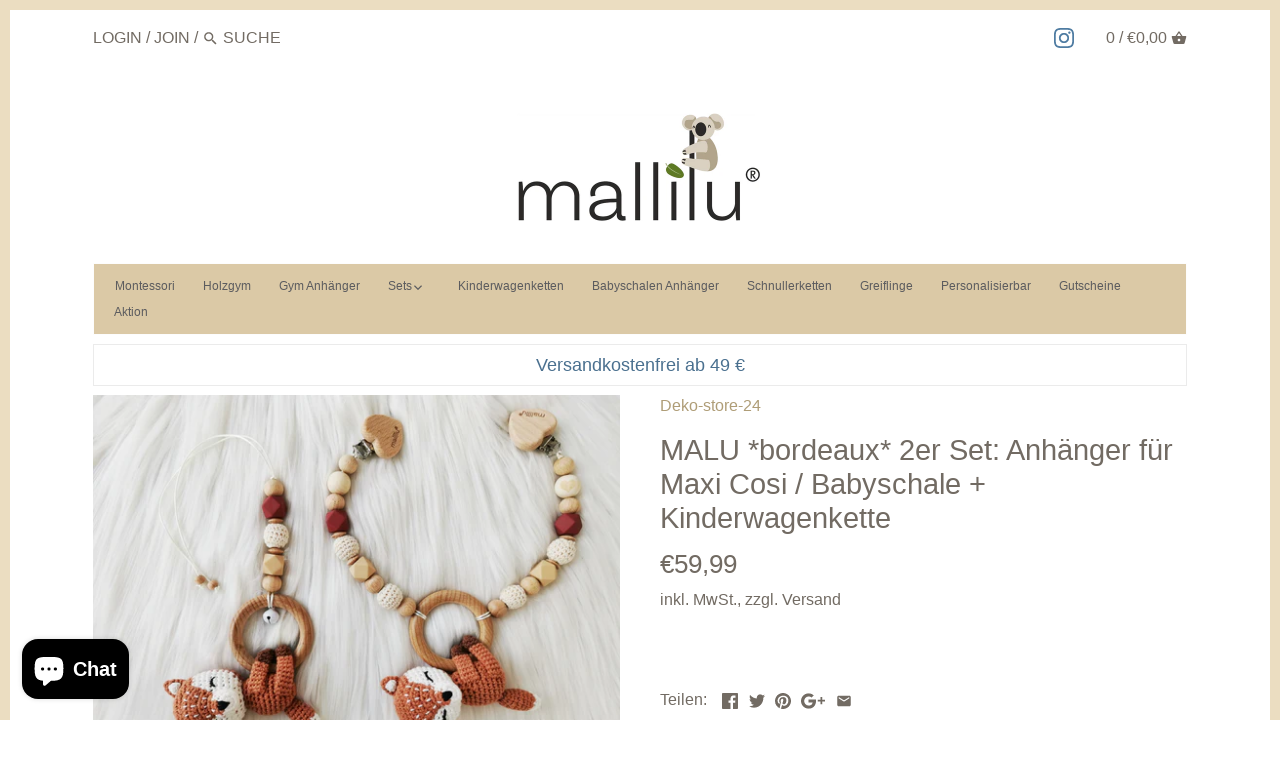

--- FILE ---
content_type: text/html; charset=utf-8
request_url: https://mallilu.de/products/mallilu-malu-set-bordeaux-fuchs-kinderwagenkette-maxi-cosi-anhanger
body_size: 25767
content:
<!doctype html>
<html class="no-js">
<head>
  <!-- Canopy v2.4.2 -->
  <meta charset="utf-8" />
  <meta name="viewport" content="width=device-width,initial-scale=1.0" />
  <meta name="theme-color" content="#af9d77">
  <meta http-equiv="X-UA-Compatible" content="IE=edge,chrome=1">

  
  <link rel="shortcut icon" href="//mallilu.de/cdn/shop/files/mallilu_Koala_4c_b3ac0b33-fddb-48fc-8b6b-41a5447a340f.png?v=1613794021" type="image/png" />
  
  <meta name="google-site-verification" content="vxta_J0L5WyEV88NPBQbVcK17dPvdrGqq7xdZPFcV20" />

  <title>
  MALU *bordeaux* 2er Set: Anhänger für Maxi Cosi / Babyschale + Kinderw &ndash; Mallilu
  </title>

  
  <meta name="description" content="Babyschalen Anhänger von mallilu. Koala. Sie laden das Baby zum Schauen, Tasten, Greifen und Spielen ein. Beste Qualität + super Preis → schneller Versand ✓" />
  

  <link rel="canonical" href="https://mallilu.de/products/mallilu-malu-set-bordeaux-fuchs-kinderwagenkette-maxi-cosi-anhanger" />

  


  <meta property="og:type" content="product" />
  <meta property="og:title" content="MALU *bordeaux* 2er Set: Anhänger für Maxi Cosi / Babyschale + Kinderwagenkette" />
  
  <meta property="og:image" content="http://mallilu.de/cdn/shop/products/kinderwagenkette_maxicosi_set_bordeaux_malu_600x600.jpg?v=1629152641" />
  <meta property="og:image:secure_url" content="https://mallilu.de/cdn/shop/products/kinderwagenkette_maxicosi_set_bordeaux_malu_600x600.jpg?v=1629152641" />
  
  <meta property="og:price:amount" content="59,99" />
  <meta property="og:price:currency" content="EUR" />



<meta property="og:description" content="Babyschalen Anhänger von mallilu. Koala. Sie laden das Baby zum Schauen, Tasten, Greifen und Spielen ein. Beste Qualität + super Preis → schneller Versand ✓" />

<meta property="og:url" content="https://mallilu.de/products/mallilu-malu-set-bordeaux-fuchs-kinderwagenkette-maxi-cosi-anhanger" />
<meta property="og:site_name" content="Mallilu" />

  


  <meta name="twitter:card" content="summary">


  <meta name="twitter:title" content="MALU *bordeaux* 2er Set: Anhänger für Maxi Cosi / Babyschale + Kinderwagenkette">
  <meta name="twitter:description" content="Auch unterwegs möchte dein kleiner Schatz abgelenkt und beschäftigt werden. Durch Schauen, Tasten, Greifen und Spielen mit unseren Anhängern werden die motorischen Fähigkeiten deines Babys gefördert u">
  <meta name="twitter:image" content="https://mallilu.de/cdn/shop/products/kinderwagenkette_maxicosi_set_bordeaux_malu_grande.jpg?v=1629152641">
  <meta name="twitter:image:width" content="600">
  <meta name="twitter:image:height" content="600">


  






  <link href="//mallilu.de/cdn/shop/t/10/assets/styles.scss.css?v=151823290972467923431696802992" rel="stylesheet" type="text/css" media="all" />
  <link href="//mallilu.de/cdn/shop/t/10/assets/latori-gmbh-styles.scss.css?v=51121331564023647011575223637" rel="stylesheet" type="text/css" media="all" />

  <script src="//ajax.googleapis.com/ajax/libs/jquery/1.9.1/jquery.min.js" type="text/javascript"></script>

  <script src="//mallilu.de/cdn/shopifycloud/storefront/assets/themes_support/option_selection-b017cd28.js" type="text/javascript"></script>
  <script src="//mallilu.de/cdn/shopifycloud/storefront/assets/themes_support/api.jquery-7ab1a3a4.js" type="text/javascript"></script>

  

  <script>window.performance && window.performance.mark && window.performance.mark('shopify.content_for_header.start');</script><meta name="google-site-verification" content="jzGqGrMgKEKrdAVON8S_OfrhsjTrzvCNjtKGtamCPXI">
<meta name="google-site-verification" content="TfQZiR5Ys6UT_yLrN-jxxbRRBpSFnZ1iDA--k-KOSfM">
<meta id="shopify-digital-wallet" name="shopify-digital-wallet" content="/3979444335/digital_wallets/dialog">
<meta name="shopify-checkout-api-token" content="498a088331c5af964109321c2e43f317">
<meta id="in-context-paypal-metadata" data-shop-id="3979444335" data-venmo-supported="false" data-environment="production" data-locale="de_DE" data-paypal-v4="true" data-currency="EUR">
<link rel="alternate" type="application/json+oembed" href="https://mallilu.de/products/mallilu-malu-set-bordeaux-fuchs-kinderwagenkette-maxi-cosi-anhanger.oembed">
<script async="async" src="/checkouts/internal/preloads.js?locale=de-DE"></script>
<link rel="preconnect" href="https://shop.app" crossorigin="anonymous">
<script async="async" src="https://shop.app/checkouts/internal/preloads.js?locale=de-DE&shop_id=3979444335" crossorigin="anonymous"></script>
<script id="apple-pay-shop-capabilities" type="application/json">{"shopId":3979444335,"countryCode":"DE","currencyCode":"EUR","merchantCapabilities":["supports3DS"],"merchantId":"gid:\/\/shopify\/Shop\/3979444335","merchantName":"Mallilu","requiredBillingContactFields":["postalAddress","email"],"requiredShippingContactFields":["postalAddress","email"],"shippingType":"shipping","supportedNetworks":["visa","maestro","masterCard"],"total":{"type":"pending","label":"Mallilu","amount":"1.00"},"shopifyPaymentsEnabled":true,"supportsSubscriptions":true}</script>
<script id="shopify-features" type="application/json">{"accessToken":"498a088331c5af964109321c2e43f317","betas":["rich-media-storefront-analytics"],"domain":"mallilu.de","predictiveSearch":true,"shopId":3979444335,"locale":"de"}</script>
<script>var Shopify = Shopify || {};
Shopify.shop = "deco-store-24.myshopify.com";
Shopify.locale = "de";
Shopify.currency = {"active":"EUR","rate":"1.0"};
Shopify.country = "DE";
Shopify.theme = {"name":"Canopy 27.11.2018 xcal","id":78795538543,"schema_name":"Canopy","schema_version":"2.4.2","theme_store_id":null,"role":"main"};
Shopify.theme.handle = "null";
Shopify.theme.style = {"id":null,"handle":null};
Shopify.cdnHost = "mallilu.de/cdn";
Shopify.routes = Shopify.routes || {};
Shopify.routes.root = "/";</script>
<script type="module">!function(o){(o.Shopify=o.Shopify||{}).modules=!0}(window);</script>
<script>!function(o){function n(){var o=[];function n(){o.push(Array.prototype.slice.apply(arguments))}return n.q=o,n}var t=o.Shopify=o.Shopify||{};t.loadFeatures=n(),t.autoloadFeatures=n()}(window);</script>
<script>
  window.ShopifyPay = window.ShopifyPay || {};
  window.ShopifyPay.apiHost = "shop.app\/pay";
  window.ShopifyPay.redirectState = null;
</script>
<script id="shop-js-analytics" type="application/json">{"pageType":"product"}</script>
<script defer="defer" async type="module" src="//mallilu.de/cdn/shopifycloud/shop-js/modules/v2/client.init-shop-cart-sync_B5iHkXCa.de.esm.js"></script>
<script defer="defer" async type="module" src="//mallilu.de/cdn/shopifycloud/shop-js/modules/v2/chunk.common_ChSzZR1-.esm.js"></script>
<script type="module">
  await import("//mallilu.de/cdn/shopifycloud/shop-js/modules/v2/client.init-shop-cart-sync_B5iHkXCa.de.esm.js");
await import("//mallilu.de/cdn/shopifycloud/shop-js/modules/v2/chunk.common_ChSzZR1-.esm.js");

  window.Shopify.SignInWithShop?.initShopCartSync?.({"fedCMEnabled":true,"windoidEnabled":true});

</script>
<script>
  window.Shopify = window.Shopify || {};
  if (!window.Shopify.featureAssets) window.Shopify.featureAssets = {};
  window.Shopify.featureAssets['shop-js'] = {"shop-cart-sync":["modules/v2/client.shop-cart-sync_CZbpppAt.de.esm.js","modules/v2/chunk.common_ChSzZR1-.esm.js"],"init-fed-cm":["modules/v2/client.init-fed-cm_BjsYyNz2.de.esm.js","modules/v2/chunk.common_ChSzZR1-.esm.js"],"init-shop-email-lookup-coordinator":["modules/v2/client.init-shop-email-lookup-coordinator_SCeCZ0fz.de.esm.js","modules/v2/chunk.common_ChSzZR1-.esm.js"],"init-shop-cart-sync":["modules/v2/client.init-shop-cart-sync_B5iHkXCa.de.esm.js","modules/v2/chunk.common_ChSzZR1-.esm.js"],"shop-cash-offers":["modules/v2/client.shop-cash-offers_BEgLgRdm.de.esm.js","modules/v2/chunk.common_ChSzZR1-.esm.js","modules/v2/chunk.modal_B1KdTSbD.esm.js"],"shop-toast-manager":["modules/v2/client.shop-toast-manager_CSG_3kge.de.esm.js","modules/v2/chunk.common_ChSzZR1-.esm.js"],"init-windoid":["modules/v2/client.init-windoid_CHbfXZTn.de.esm.js","modules/v2/chunk.common_ChSzZR1-.esm.js"],"shop-button":["modules/v2/client.shop-button_mnoue01o.de.esm.js","modules/v2/chunk.common_ChSzZR1-.esm.js"],"avatar":["modules/v2/client.avatar_BTnouDA3.de.esm.js"],"init-customer-accounts-sign-up":["modules/v2/client.init-customer-accounts-sign-up_7uVXKjME.de.esm.js","modules/v2/client.shop-login-button_T1reLV-8.de.esm.js","modules/v2/chunk.common_ChSzZR1-.esm.js","modules/v2/chunk.modal_B1KdTSbD.esm.js"],"pay-button":["modules/v2/client.pay-button_V7TYhyrU.de.esm.js","modules/v2/chunk.common_ChSzZR1-.esm.js"],"init-shop-for-new-customer-accounts":["modules/v2/client.init-shop-for-new-customer-accounts_CYjtAcsS.de.esm.js","modules/v2/client.shop-login-button_T1reLV-8.de.esm.js","modules/v2/chunk.common_ChSzZR1-.esm.js","modules/v2/chunk.modal_B1KdTSbD.esm.js"],"shop-login-button":["modules/v2/client.shop-login-button_T1reLV-8.de.esm.js","modules/v2/chunk.common_ChSzZR1-.esm.js","modules/v2/chunk.modal_B1KdTSbD.esm.js"],"shop-follow-button":["modules/v2/client.shop-follow-button_C6XDAJtE.de.esm.js","modules/v2/chunk.common_ChSzZR1-.esm.js","modules/v2/chunk.modal_B1KdTSbD.esm.js"],"init-customer-accounts":["modules/v2/client.init-customer-accounts_CuytH46E.de.esm.js","modules/v2/client.shop-login-button_T1reLV-8.de.esm.js","modules/v2/chunk.common_ChSzZR1-.esm.js","modules/v2/chunk.modal_B1KdTSbD.esm.js"],"lead-capture":["modules/v2/client.lead-capture_B-EbKerI.de.esm.js","modules/v2/chunk.common_ChSzZR1-.esm.js","modules/v2/chunk.modal_B1KdTSbD.esm.js"],"checkout-modal":["modules/v2/client.checkout-modal_yaEm7YsP.de.esm.js","modules/v2/chunk.common_ChSzZR1-.esm.js","modules/v2/chunk.modal_B1KdTSbD.esm.js"],"shop-login":["modules/v2/client.shop-login_Bw5R0XFm.de.esm.js","modules/v2/chunk.common_ChSzZR1-.esm.js","modules/v2/chunk.modal_B1KdTSbD.esm.js"],"payment-terms":["modules/v2/client.payment-terms_D8dr58yE.de.esm.js","modules/v2/chunk.common_ChSzZR1-.esm.js","modules/v2/chunk.modal_B1KdTSbD.esm.js"]};
</script>
<script>(function() {
  var isLoaded = false;
  function asyncLoad() {
    if (isLoaded) return;
    isLoaded = true;
    var urls = ["\/\/d1liekpayvooaz.cloudfront.net\/apps\/customizery\/customizery.js?shop=deco-store-24.myshopify.com","https:\/\/s3-us-west-2.amazonaws.com\/smart-social-login\/smart-social-login.js?shop=deco-store-24.myshopify.com","\/\/code.tidio.co\/16m6rssk69qzxxywjxnhhrgosdkzmgcp.js?shop=deco-store-24.myshopify.com","https:\/\/cdn.shopify.com\/s\/files\/1\/0039\/7944\/4335\/t\/10\/assets\/booster_eu_cookie_3979444335.js?v=1696802994\u0026shop=deco-store-24.myshopify.com"];
    for (var i = 0; i < urls.length; i++) {
      var s = document.createElement('script');
      s.type = 'text/javascript';
      s.async = true;
      s.src = urls[i];
      var x = document.getElementsByTagName('script')[0];
      x.parentNode.insertBefore(s, x);
    }
  };
  if(window.attachEvent) {
    window.attachEvent('onload', asyncLoad);
  } else {
    window.addEventListener('load', asyncLoad, false);
  }
})();</script>
<script id="__st">var __st={"a":3979444335,"offset":3600,"reqid":"86a8ef85-c88b-44d5-84f8-9d381f3bba83-1768580322","pageurl":"mallilu.de\/products\/mallilu-malu-set-bordeaux-fuchs-kinderwagenkette-maxi-cosi-anhanger","u":"ca940d40120e","p":"product","rtyp":"product","rid":4574460280943};</script>
<script>window.ShopifyPaypalV4VisibilityTracking = true;</script>
<script id="captcha-bootstrap">!function(){'use strict';const t='contact',e='account',n='new_comment',o=[[t,t],['blogs',n],['comments',n],[t,'customer']],c=[[e,'customer_login'],[e,'guest_login'],[e,'recover_customer_password'],[e,'create_customer']],r=t=>t.map((([t,e])=>`form[action*='/${t}']:not([data-nocaptcha='true']) input[name='form_type'][value='${e}']`)).join(','),a=t=>()=>t?[...document.querySelectorAll(t)].map((t=>t.form)):[];function s(){const t=[...o],e=r(t);return a(e)}const i='password',u='form_key',d=['recaptcha-v3-token','g-recaptcha-response','h-captcha-response',i],f=()=>{try{return window.sessionStorage}catch{return}},m='__shopify_v',_=t=>t.elements[u];function p(t,e,n=!1){try{const o=window.sessionStorage,c=JSON.parse(o.getItem(e)),{data:r}=function(t){const{data:e,action:n}=t;return t[m]||n?{data:e,action:n}:{data:t,action:n}}(c);for(const[e,n]of Object.entries(r))t.elements[e]&&(t.elements[e].value=n);n&&o.removeItem(e)}catch(o){console.error('form repopulation failed',{error:o})}}const l='form_type',E='cptcha';function T(t){t.dataset[E]=!0}const w=window,h=w.document,L='Shopify',v='ce_forms',y='captcha';let A=!1;((t,e)=>{const n=(g='f06e6c50-85a8-45c8-87d0-21a2b65856fe',I='https://cdn.shopify.com/shopifycloud/storefront-forms-hcaptcha/ce_storefront_forms_captcha_hcaptcha.v1.5.2.iife.js',D={infoText:'Durch hCaptcha geschützt',privacyText:'Datenschutz',termsText:'Allgemeine Geschäftsbedingungen'},(t,e,n)=>{const o=w[L][v],c=o.bindForm;if(c)return c(t,g,e,D).then(n);var r;o.q.push([[t,g,e,D],n]),r=I,A||(h.body.append(Object.assign(h.createElement('script'),{id:'captcha-provider',async:!0,src:r})),A=!0)});var g,I,D;w[L]=w[L]||{},w[L][v]=w[L][v]||{},w[L][v].q=[],w[L][y]=w[L][y]||{},w[L][y].protect=function(t,e){n(t,void 0,e),T(t)},Object.freeze(w[L][y]),function(t,e,n,w,h,L){const[v,y,A,g]=function(t,e,n){const i=e?o:[],u=t?c:[],d=[...i,...u],f=r(d),m=r(i),_=r(d.filter((([t,e])=>n.includes(e))));return[a(f),a(m),a(_),s()]}(w,h,L),I=t=>{const e=t.target;return e instanceof HTMLFormElement?e:e&&e.form},D=t=>v().includes(t);t.addEventListener('submit',(t=>{const e=I(t);if(!e)return;const n=D(e)&&!e.dataset.hcaptchaBound&&!e.dataset.recaptchaBound,o=_(e),c=g().includes(e)&&(!o||!o.value);(n||c)&&t.preventDefault(),c&&!n&&(function(t){try{if(!f())return;!function(t){const e=f();if(!e)return;const n=_(t);if(!n)return;const o=n.value;o&&e.removeItem(o)}(t);const e=Array.from(Array(32),(()=>Math.random().toString(36)[2])).join('');!function(t,e){_(t)||t.append(Object.assign(document.createElement('input'),{type:'hidden',name:u})),t.elements[u].value=e}(t,e),function(t,e){const n=f();if(!n)return;const o=[...t.querySelectorAll(`input[type='${i}']`)].map((({name:t})=>t)),c=[...d,...o],r={};for(const[a,s]of new FormData(t).entries())c.includes(a)||(r[a]=s);n.setItem(e,JSON.stringify({[m]:1,action:t.action,data:r}))}(t,e)}catch(e){console.error('failed to persist form',e)}}(e),e.submit())}));const S=(t,e)=>{t&&!t.dataset[E]&&(n(t,e.some((e=>e===t))),T(t))};for(const o of['focusin','change'])t.addEventListener(o,(t=>{const e=I(t);D(e)&&S(e,y())}));const B=e.get('form_key'),M=e.get(l),P=B&&M;t.addEventListener('DOMContentLoaded',(()=>{const t=y();if(P)for(const e of t)e.elements[l].value===M&&p(e,B);[...new Set([...A(),...v().filter((t=>'true'===t.dataset.shopifyCaptcha))])].forEach((e=>S(e,t)))}))}(h,new URLSearchParams(w.location.search),n,t,e,['guest_login'])})(!0,!0)}();</script>
<script integrity="sha256-4kQ18oKyAcykRKYeNunJcIwy7WH5gtpwJnB7kiuLZ1E=" data-source-attribution="shopify.loadfeatures" defer="defer" src="//mallilu.de/cdn/shopifycloud/storefront/assets/storefront/load_feature-a0a9edcb.js" crossorigin="anonymous"></script>
<script crossorigin="anonymous" defer="defer" src="//mallilu.de/cdn/shopifycloud/storefront/assets/shopify_pay/storefront-65b4c6d7.js?v=20250812"></script>
<script data-source-attribution="shopify.dynamic_checkout.dynamic.init">var Shopify=Shopify||{};Shopify.PaymentButton=Shopify.PaymentButton||{isStorefrontPortableWallets:!0,init:function(){window.Shopify.PaymentButton.init=function(){};var t=document.createElement("script");t.src="https://mallilu.de/cdn/shopifycloud/portable-wallets/latest/portable-wallets.de.js",t.type="module",document.head.appendChild(t)}};
</script>
<script data-source-attribution="shopify.dynamic_checkout.buyer_consent">
  function portableWalletsHideBuyerConsent(e){var t=document.getElementById("shopify-buyer-consent"),n=document.getElementById("shopify-subscription-policy-button");t&&n&&(t.classList.add("hidden"),t.setAttribute("aria-hidden","true"),n.removeEventListener("click",e))}function portableWalletsShowBuyerConsent(e){var t=document.getElementById("shopify-buyer-consent"),n=document.getElementById("shopify-subscription-policy-button");t&&n&&(t.classList.remove("hidden"),t.removeAttribute("aria-hidden"),n.addEventListener("click",e))}window.Shopify?.PaymentButton&&(window.Shopify.PaymentButton.hideBuyerConsent=portableWalletsHideBuyerConsent,window.Shopify.PaymentButton.showBuyerConsent=portableWalletsShowBuyerConsent);
</script>
<script data-source-attribution="shopify.dynamic_checkout.cart.bootstrap">document.addEventListener("DOMContentLoaded",(function(){function t(){return document.querySelector("shopify-accelerated-checkout-cart, shopify-accelerated-checkout")}if(t())Shopify.PaymentButton.init();else{new MutationObserver((function(e,n){t()&&(Shopify.PaymentButton.init(),n.disconnect())})).observe(document.body,{childList:!0,subtree:!0})}}));
</script>
<link id="shopify-accelerated-checkout-styles" rel="stylesheet" media="screen" href="https://mallilu.de/cdn/shopifycloud/portable-wallets/latest/accelerated-checkout-backwards-compat.css" crossorigin="anonymous">
<style id="shopify-accelerated-checkout-cart">
        #shopify-buyer-consent {
  margin-top: 1em;
  display: inline-block;
  width: 100%;
}

#shopify-buyer-consent.hidden {
  display: none;
}

#shopify-subscription-policy-button {
  background: none;
  border: none;
  padding: 0;
  text-decoration: underline;
  font-size: inherit;
  cursor: pointer;
}

#shopify-subscription-policy-button::before {
  box-shadow: none;
}

      </style>

<script>window.performance && window.performance.mark && window.performance.mark('shopify.content_for_header.end');</script>
  
  <script>
    document.documentElement.className = document.documentElement.className.replace('no-js', '');
    Shopify.money_format = "€{{amount_with_comma_separator}}";
    window.theme = window.theme || {};
    theme.jQuery = jQuery;
    theme.money_container = 'span.theme-money';
    theme.money_format = "€{{amount_with_comma_separator}}";
  </script>
  
  

  <!-- GSSTART Coming Soon code start. Do not change -->
<script type="text/javascript"> gsProductByVariant = {};  gsProductByVariant[32134474793071] =  1 ;   gsProductCSID = "4574460280943"; gsDefaultV = "32134474793071"; </script><script  type="text/javascript" src="https://gravity-software.com/js/shopify/pac_shop13632.js?v=32c63f51d3e0c87c8cd32defe69a6abf"></script>
<!-- Coming Soon code end. Do not change GSEND --><!-- BEGIN app block: shopify://apps/cross-sell-upsell-pro/blocks/crosssell/a1de75bd-abc2-408f-b8be-5bce11f6a502 -->




<div id="buddha-crosssell" class="" style="display: none;">
    <div class="bcsell-atc-popup" style="display:none;">
        <div class="bcsell-atc-head"> <span></span> <span onclick="buddhaCrosssell.addToCartPopup('hide');"> <svg xmlns="http://www.w3.org/2000/svg" width="12" height="12" viewBox="0 0 24 24"><path d="M23.954 21.03l-9.184-9.095 9.092-9.174-2.832-2.807-9.09 9.179-9.176-9.088-2.81 2.81 9.186 9.105-9.095 9.184 2.81 2.81 9.112-9.192 9.18 9.1z"/></svg></span></div>
        <a class="bcsell-atc-product" href="javascript:void(0);" rel="nofollow">
            <img class="bcsell-atc-product-image"/>
            <div>
                <div class="bcsell-atc-product-name"> </div>
                <div class="bcsell-atc-product-variant"> </div>
            </div>
        </a>
        <a href="/cart" class="bcsell-view-cart"> VIEW CART</a>
    </div>
    <div class="bcsell-upsell-popup" style="display:none;">
        <div class="bcsell-upsell-head"> <span></span> <div onclick="buddhaCrosssell.upsellPopup('hide');"> <svg xmlns="http://www.w3.org/2000/svg" width="12" height="12" viewBox="0 0 24 24"><path d="M23.954 21.03l-9.184-9.095 9.092-9.174-2.832-2.807-9.09 9.179-9.176-9.088-2.81 2.81 9.186 9.105-9.095 9.184 2.81 2.81 9.112-9.192 9.18 9.1z"/></svg></div></div>
        <ul class="bcsell-upsell-list">
            <li class="bcsell-upsell-product bcsell-uninit">
                <div class="bcsell-upsell-product-image"><img/></div>
                <div class="bcsell-upsell-product-info">
                    <div class="bcsell-upsell-product-name"> </div>
                    <div class="bcsell-upsell-product-prices">
                        <div class="bcsell-upsell-product-price"></div>
                        <div class="bcsell-upsell-product-price-old"></div>
                    </div>
                    <div class="bcsell-upsell-product-variants"><div class="bcsell-select"><select name="select-4" id="bcsell-select-4"></select></div></div>
                </div>
                <div class="bcsell-upsell-btn">Add to Cart</div>
            </li>
        </ul>
        <div class="bcsell-upsell-footer">
            <div class="bcsell-upsell-btn" onclick="buddhaCrosssell.upsellPopup('hide');">Continue</div>
        </div>  
    </div>
    <div class="bcsell-section bcsell-section-uninit" scrollpos="0" scrollstep="310">
        <div class="bcsell-header"></div>
        <div class="bcsell-arrow bcsell-angle-left"><span></span></div>
        <div class="bcsell-list-wrap">
            
            <ul class="bcsell-list">
                
                
                <li class="bcsell-item bcsell-item-0">
                    <div class="bcsell-img"><a href=""><img src="" alt="none" class="" width="" height=""/></a></div>
                    <div class="bcsell-content"><span class="bcsell-product-name">  </span><div class="bcsell-product-prices"><div class="bcsell-product-price-old"></div><div class="bcsell-product-price"></div></div></div>
                    <div class="bcsell-panel">
                        <div class="bcsell-product-name-container"><a class="bcsell-product-name">  </a></div>
                        <div class="bcsell-row bcsell-variants">
                            <div class="bcsell-variant-1 bcsell-hidden"><div class="bcsell-select-label">Option1</div><div class="bcsell-select"><select name="select-1" id="bcsell-select-1"></select></div></div>
                            <div class="bcsell-variant-2 bcsell-hidden"><div class="bcsell-select-label">Option2</div><div class="bcsell-select"><select name="select-2" id="bcsell-select-2"></select></div></div>
                            <div class="bcsell-variant-3 bcsell-hidden"><div class="bcsell-select-label">Option3</div><div class="bcsell-select"><select name="select-3" id="bcsell-select-3"></select></div></div>
                        </div>
                        <div class="bcsell-row bcsell-panel-bottom">
                            <div class="bcsell-product-prices-panel"><div class="bcsell-product-price-old-panel"></div><div class="bcsell-product-price-panel"></div></div>
                            <div class="bcsell-product-rating-stars bcsell-hidden"><div class="bcsell-product-rating-stars-active"></div></div>
                            <div class="bcsell-add-to-cart"><span class="bcsell-text">Add to Cart</span></div>
                        </div>
                    </div>
                </li>
                
                <li class="bcsell-item bcsell-item-1">
                    <div class="bcsell-img"><a href=""><img src="" alt="none" class="" width="" height=""/></a></div>
                    <div class="bcsell-content"><span class="bcsell-product-name">  </span><div class="bcsell-product-prices"><div class="bcsell-product-price-old"></div><div class="bcsell-product-price"></div></div></div>
                    <div class="bcsell-panel">
                        <div class="bcsell-product-name-container"><a class="bcsell-product-name">  </a></div>
                        <div class="bcsell-row bcsell-variants">
                            <div class="bcsell-variant-1 bcsell-hidden"><div class="bcsell-select-label">Option1</div><div class="bcsell-select"><select name="select-1" id="bcsell-select-1"></select></div></div>
                            <div class="bcsell-variant-2 bcsell-hidden"><div class="bcsell-select-label">Option2</div><div class="bcsell-select"><select name="select-2" id="bcsell-select-2"></select></div></div>
                            <div class="bcsell-variant-3 bcsell-hidden"><div class="bcsell-select-label">Option3</div><div class="bcsell-select"><select name="select-3" id="bcsell-select-3"></select></div></div>
                        </div>
                        <div class="bcsell-row bcsell-panel-bottom">
                            <div class="bcsell-product-prices-panel"><div class="bcsell-product-price-old-panel"></div><div class="bcsell-product-price-panel"></div></div>
                            <div class="bcsell-product-rating-stars bcsell-hidden"><div class="bcsell-product-rating-stars-active"></div></div>
                            <div class="bcsell-add-to-cart"><span class="bcsell-text">Add to Cart</span></div>
                        </div>
                    </div>
                </li>
                
                <li class="bcsell-item bcsell-item-2">
                    <div class="bcsell-img"><a href=""><img src="" alt="none" class="" width="" height=""/></a></div>
                    <div class="bcsell-content"><span class="bcsell-product-name">  </span><div class="bcsell-product-prices"><div class="bcsell-product-price-old"></div><div class="bcsell-product-price"></div></div></div>
                    <div class="bcsell-panel">
                        <div class="bcsell-product-name-container"><a class="bcsell-product-name">  </a></div>
                        <div class="bcsell-row bcsell-variants">
                            <div class="bcsell-variant-1 bcsell-hidden"><div class="bcsell-select-label">Option1</div><div class="bcsell-select"><select name="select-1" id="bcsell-select-1"></select></div></div>
                            <div class="bcsell-variant-2 bcsell-hidden"><div class="bcsell-select-label">Option2</div><div class="bcsell-select"><select name="select-2" id="bcsell-select-2"></select></div></div>
                            <div class="bcsell-variant-3 bcsell-hidden"><div class="bcsell-select-label">Option3</div><div class="bcsell-select"><select name="select-3" id="bcsell-select-3"></select></div></div>
                        </div>
                        <div class="bcsell-row bcsell-panel-bottom">
                            <div class="bcsell-product-prices-panel"><div class="bcsell-product-price-old-panel"></div><div class="bcsell-product-price-panel"></div></div>
                            <div class="bcsell-product-rating-stars bcsell-hidden"><div class="bcsell-product-rating-stars-active"></div></div>
                            <div class="bcsell-add-to-cart"><span class="bcsell-text">Add to Cart</span></div>
                        </div>
                    </div>
                </li>
                
                <li class="bcsell-item bcsell-item-3">
                    <div class="bcsell-img"><a href=""><img src="" alt="none" class="" width="" height=""/></a></div>
                    <div class="bcsell-content"><span class="bcsell-product-name">  </span><div class="bcsell-product-prices"><div class="bcsell-product-price-old"></div><div class="bcsell-product-price"></div></div></div>
                    <div class="bcsell-panel">
                        <div class="bcsell-product-name-container"><a class="bcsell-product-name">  </a></div>
                        <div class="bcsell-row bcsell-variants">
                            <div class="bcsell-variant-1 bcsell-hidden"><div class="bcsell-select-label">Option1</div><div class="bcsell-select"><select name="select-1" id="bcsell-select-1"></select></div></div>
                            <div class="bcsell-variant-2 bcsell-hidden"><div class="bcsell-select-label">Option2</div><div class="bcsell-select"><select name="select-2" id="bcsell-select-2"></select></div></div>
                            <div class="bcsell-variant-3 bcsell-hidden"><div class="bcsell-select-label">Option3</div><div class="bcsell-select"><select name="select-3" id="bcsell-select-3"></select></div></div>
                        </div>
                        <div class="bcsell-row bcsell-panel-bottom">
                            <div class="bcsell-product-prices-panel"><div class="bcsell-product-price-old-panel"></div><div class="bcsell-product-price-panel"></div></div>
                            <div class="bcsell-product-rating-stars bcsell-hidden"><div class="bcsell-product-rating-stars-active"></div></div>
                            <div class="bcsell-add-to-cart"><span class="bcsell-text">Add to Cart</span></div>
                        </div>
                    </div>
                </li>
                
                <li class="bcsell-item bcsell-item-4">
                    <div class="bcsell-img"><a href=""><img src="" alt="none" class="" width="" height=""/></a></div>
                    <div class="bcsell-content"><span class="bcsell-product-name">  </span><div class="bcsell-product-prices"><div class="bcsell-product-price-old"></div><div class="bcsell-product-price"></div></div></div>
                    <div class="bcsell-panel">
                        <div class="bcsell-product-name-container"><a class="bcsell-product-name">  </a></div>
                        <div class="bcsell-row bcsell-variants">
                            <div class="bcsell-variant-1 bcsell-hidden"><div class="bcsell-select-label">Option1</div><div class="bcsell-select"><select name="select-1" id="bcsell-select-1"></select></div></div>
                            <div class="bcsell-variant-2 bcsell-hidden"><div class="bcsell-select-label">Option2</div><div class="bcsell-select"><select name="select-2" id="bcsell-select-2"></select></div></div>
                            <div class="bcsell-variant-3 bcsell-hidden"><div class="bcsell-select-label">Option3</div><div class="bcsell-select"><select name="select-3" id="bcsell-select-3"></select></div></div>
                        </div>
                        <div class="bcsell-row bcsell-panel-bottom">
                            <div class="bcsell-product-prices-panel"><div class="bcsell-product-price-old-panel"></div><div class="bcsell-product-price-panel"></div></div>
                            <div class="bcsell-product-rating-stars bcsell-hidden"><div class="bcsell-product-rating-stars-active"></div></div>
                            <div class="bcsell-add-to-cart"><span class="bcsell-text">Add to Cart</span></div>
                        </div>
                    </div>
                </li>
                
                <li class="bcsell-item bcsell-item-5">
                    <div class="bcsell-img"><a href=""><img src="" alt="none" class="" width="" height=""/></a></div>
                    <div class="bcsell-content"><span class="bcsell-product-name">  </span><div class="bcsell-product-prices"><div class="bcsell-product-price-old"></div><div class="bcsell-product-price"></div></div></div>
                    <div class="bcsell-panel">
                        <div class="bcsell-product-name-container"><a class="bcsell-product-name">  </a></div>
                        <div class="bcsell-row bcsell-variants">
                            <div class="bcsell-variant-1 bcsell-hidden"><div class="bcsell-select-label">Option1</div><div class="bcsell-select"><select name="select-1" id="bcsell-select-1"></select></div></div>
                            <div class="bcsell-variant-2 bcsell-hidden"><div class="bcsell-select-label">Option2</div><div class="bcsell-select"><select name="select-2" id="bcsell-select-2"></select></div></div>
                            <div class="bcsell-variant-3 bcsell-hidden"><div class="bcsell-select-label">Option3</div><div class="bcsell-select"><select name="select-3" id="bcsell-select-3"></select></div></div>
                        </div>
                        <div class="bcsell-row bcsell-panel-bottom">
                            <div class="bcsell-product-prices-panel"><div class="bcsell-product-price-old-panel"></div><div class="bcsell-product-price-panel"></div></div>
                            <div class="bcsell-product-rating-stars bcsell-hidden"><div class="bcsell-product-rating-stars-active"></div></div>
                            <div class="bcsell-add-to-cart"><span class="bcsell-text">Add to Cart</span></div>
                        </div>
                    </div>
                </li>
                
            </ul>
            
        </div>
        <div class="bcsell-arrow bcsell-angle-right"><span></span></div>
    </div>
    <label for="bcsell-select-1"> Variant 1 </label>
    <label for="bcsell-select-2"> Variant 2 </label>
    <label for="bcsell-select-3"> Variant 3 </label>
</div> 


<script>
    buddhaCrosssell = {};
    buddhaCrosssell.productHandle='mallilu-malu-set-bordeaux-fuchs-kinderwagenkette-maxi-cosi-anhanger';
    buddhaCrosssell.productId='4574460280943';
    buddhaCrosssell.collectionHandle='';
    buddhaCrosssell.pageHandle='';
    buddhaCrosssell.shopUrl='https://mallilu.de';
    buddhaCrosssell.template='product';
    buddhaCrosssell.moneyFormat= '€{{amount_with_comma_separator}} EUR';
    buddhaCrosssell.shopLocale = '';buddhaCrosssell.productsFromCollection=[];
        buddhaCrosssell.randomProducts=[];buddhaCrosssell.newestProducts = [];
    buddhaCrosssell.bestSellingProducts = [];buddhaCrosssell.youMayAlsoLikeProducts = [];buddhaCrosssell.disableScriptTagCheck = true;
    buddhaCrosssell.uniqueProducts = false;
    buddhaCrosssell.schema = {"enableAlsoBought":true,"enableAlsoBoughtStars":true,"enableCustomWidget":false,"abWidgetTitle":"Kunden kauften auch"};
    buddhaCrosssell.schemaMCE =;
    buddhaCrosssell.schemaUpsell =;
    buddhaCrosssell.alsoBought = [];

    

    /* customer fixes */
    buddhaCrosssell.loadFixes = function(jQueryCrosssell) {
    {}
    }

    function csLoadJS(file, async = true) {
        let script = document.createElement("script");
        script.setAttribute("src", file);
        script.setAttribute("data-no-instant", "");
        script.setAttribute("type", "text/javascript");
        script.setAttribute("async", async);
        document.head.appendChild(script);
    }
    function csLoadCSS(file) {  
        var style = document.createElement('link');
        style.href = file;
        style.type = 'text/css';
        style.rel = 'stylesheet';
        document.head.append(style); 
    }
    csLoadJS("https://cdn.shopify.com/extensions/5810d7f5-4be1-4afd-907f-741969ef0128/cross-sell-upsell-pro-39/assets/buddha-crosssell.js");
    csLoadCSS("https://cdn.shopify.com/extensions/5810d7f5-4be1-4afd-907f-741969ef0128/cross-sell-upsell-pro-39/assets/buddha-crosssell.css");
</script>




<!-- END app block --><script src="https://cdn.shopify.com/extensions/7bc9bb47-adfa-4267-963e-cadee5096caf/inbox-1252/assets/inbox-chat-loader.js" type="text/javascript" defer="defer"></script>
<script src="https://cdn.shopify.com/extensions/8d2c31d3-a828-4daf-820f-80b7f8e01c39/nova-eu-cookie-bar-gdpr-4/assets/nova-cookie-app-embed.js" type="text/javascript" defer="defer"></script>
<link href="https://cdn.shopify.com/extensions/8d2c31d3-a828-4daf-820f-80b7f8e01c39/nova-eu-cookie-bar-gdpr-4/assets/nova-cookie.css" rel="stylesheet" type="text/css" media="all">
<link href="https://monorail-edge.shopifysvc.com" rel="dns-prefetch">
<script>(function(){if ("sendBeacon" in navigator && "performance" in window) {try {var session_token_from_headers = performance.getEntriesByType('navigation')[0].serverTiming.find(x => x.name == '_s').description;} catch {var session_token_from_headers = undefined;}var session_cookie_matches = document.cookie.match(/_shopify_s=([^;]*)/);var session_token_from_cookie = session_cookie_matches && session_cookie_matches.length === 2 ? session_cookie_matches[1] : "";var session_token = session_token_from_headers || session_token_from_cookie || "";function handle_abandonment_event(e) {var entries = performance.getEntries().filter(function(entry) {return /monorail-edge.shopifysvc.com/.test(entry.name);});if (!window.abandonment_tracked && entries.length === 0) {window.abandonment_tracked = true;var currentMs = Date.now();var navigation_start = performance.timing.navigationStart;var payload = {shop_id: 3979444335,url: window.location.href,navigation_start,duration: currentMs - navigation_start,session_token,page_type: "product"};window.navigator.sendBeacon("https://monorail-edge.shopifysvc.com/v1/produce", JSON.stringify({schema_id: "online_store_buyer_site_abandonment/1.1",payload: payload,metadata: {event_created_at_ms: currentMs,event_sent_at_ms: currentMs}}));}}window.addEventListener('pagehide', handle_abandonment_event);}}());</script>
<script id="web-pixels-manager-setup">(function e(e,d,r,n,o){if(void 0===o&&(o={}),!Boolean(null===(a=null===(i=window.Shopify)||void 0===i?void 0:i.analytics)||void 0===a?void 0:a.replayQueue)){var i,a;window.Shopify=window.Shopify||{};var t=window.Shopify;t.analytics=t.analytics||{};var s=t.analytics;s.replayQueue=[],s.publish=function(e,d,r){return s.replayQueue.push([e,d,r]),!0};try{self.performance.mark("wpm:start")}catch(e){}var l=function(){var e={modern:/Edge?\/(1{2}[4-9]|1[2-9]\d|[2-9]\d{2}|\d{4,})\.\d+(\.\d+|)|Firefox\/(1{2}[4-9]|1[2-9]\d|[2-9]\d{2}|\d{4,})\.\d+(\.\d+|)|Chrom(ium|e)\/(9{2}|\d{3,})\.\d+(\.\d+|)|(Maci|X1{2}).+ Version\/(15\.\d+|(1[6-9]|[2-9]\d|\d{3,})\.\d+)([,.]\d+|)( \(\w+\)|)( Mobile\/\w+|) Safari\/|Chrome.+OPR\/(9{2}|\d{3,})\.\d+\.\d+|(CPU[ +]OS|iPhone[ +]OS|CPU[ +]iPhone|CPU IPhone OS|CPU iPad OS)[ +]+(15[._]\d+|(1[6-9]|[2-9]\d|\d{3,})[._]\d+)([._]\d+|)|Android:?[ /-](13[3-9]|1[4-9]\d|[2-9]\d{2}|\d{4,})(\.\d+|)(\.\d+|)|Android.+Firefox\/(13[5-9]|1[4-9]\d|[2-9]\d{2}|\d{4,})\.\d+(\.\d+|)|Android.+Chrom(ium|e)\/(13[3-9]|1[4-9]\d|[2-9]\d{2}|\d{4,})\.\d+(\.\d+|)|SamsungBrowser\/([2-9]\d|\d{3,})\.\d+/,legacy:/Edge?\/(1[6-9]|[2-9]\d|\d{3,})\.\d+(\.\d+|)|Firefox\/(5[4-9]|[6-9]\d|\d{3,})\.\d+(\.\d+|)|Chrom(ium|e)\/(5[1-9]|[6-9]\d|\d{3,})\.\d+(\.\d+|)([\d.]+$|.*Safari\/(?![\d.]+ Edge\/[\d.]+$))|(Maci|X1{2}).+ Version\/(10\.\d+|(1[1-9]|[2-9]\d|\d{3,})\.\d+)([,.]\d+|)( \(\w+\)|)( Mobile\/\w+|) Safari\/|Chrome.+OPR\/(3[89]|[4-9]\d|\d{3,})\.\d+\.\d+|(CPU[ +]OS|iPhone[ +]OS|CPU[ +]iPhone|CPU IPhone OS|CPU iPad OS)[ +]+(10[._]\d+|(1[1-9]|[2-9]\d|\d{3,})[._]\d+)([._]\d+|)|Android:?[ /-](13[3-9]|1[4-9]\d|[2-9]\d{2}|\d{4,})(\.\d+|)(\.\d+|)|Mobile Safari.+OPR\/([89]\d|\d{3,})\.\d+\.\d+|Android.+Firefox\/(13[5-9]|1[4-9]\d|[2-9]\d{2}|\d{4,})\.\d+(\.\d+|)|Android.+Chrom(ium|e)\/(13[3-9]|1[4-9]\d|[2-9]\d{2}|\d{4,})\.\d+(\.\d+|)|Android.+(UC? ?Browser|UCWEB|U3)[ /]?(15\.([5-9]|\d{2,})|(1[6-9]|[2-9]\d|\d{3,})\.\d+)\.\d+|SamsungBrowser\/(5\.\d+|([6-9]|\d{2,})\.\d+)|Android.+MQ{2}Browser\/(14(\.(9|\d{2,})|)|(1[5-9]|[2-9]\d|\d{3,})(\.\d+|))(\.\d+|)|K[Aa][Ii]OS\/(3\.\d+|([4-9]|\d{2,})\.\d+)(\.\d+|)/},d=e.modern,r=e.legacy,n=navigator.userAgent;return n.match(d)?"modern":n.match(r)?"legacy":"unknown"}(),u="modern"===l?"modern":"legacy",c=(null!=n?n:{modern:"",legacy:""})[u],f=function(e){return[e.baseUrl,"/wpm","/b",e.hashVersion,"modern"===e.buildTarget?"m":"l",".js"].join("")}({baseUrl:d,hashVersion:r,buildTarget:u}),m=function(e){var d=e.version,r=e.bundleTarget,n=e.surface,o=e.pageUrl,i=e.monorailEndpoint;return{emit:function(e){var a=e.status,t=e.errorMsg,s=(new Date).getTime(),l=JSON.stringify({metadata:{event_sent_at_ms:s},events:[{schema_id:"web_pixels_manager_load/3.1",payload:{version:d,bundle_target:r,page_url:o,status:a,surface:n,error_msg:t},metadata:{event_created_at_ms:s}}]});if(!i)return console&&console.warn&&console.warn("[Web Pixels Manager] No Monorail endpoint provided, skipping logging."),!1;try{return self.navigator.sendBeacon.bind(self.navigator)(i,l)}catch(e){}var u=new XMLHttpRequest;try{return u.open("POST",i,!0),u.setRequestHeader("Content-Type","text/plain"),u.send(l),!0}catch(e){return console&&console.warn&&console.warn("[Web Pixels Manager] Got an unhandled error while logging to Monorail."),!1}}}}({version:r,bundleTarget:l,surface:e.surface,pageUrl:self.location.href,monorailEndpoint:e.monorailEndpoint});try{o.browserTarget=l,function(e){var d=e.src,r=e.async,n=void 0===r||r,o=e.onload,i=e.onerror,a=e.sri,t=e.scriptDataAttributes,s=void 0===t?{}:t,l=document.createElement("script"),u=document.querySelector("head"),c=document.querySelector("body");if(l.async=n,l.src=d,a&&(l.integrity=a,l.crossOrigin="anonymous"),s)for(var f in s)if(Object.prototype.hasOwnProperty.call(s,f))try{l.dataset[f]=s[f]}catch(e){}if(o&&l.addEventListener("load",o),i&&l.addEventListener("error",i),u)u.appendChild(l);else{if(!c)throw new Error("Did not find a head or body element to append the script");c.appendChild(l)}}({src:f,async:!0,onload:function(){if(!function(){var e,d;return Boolean(null===(d=null===(e=window.Shopify)||void 0===e?void 0:e.analytics)||void 0===d?void 0:d.initialized)}()){var d=window.webPixelsManager.init(e)||void 0;if(d){var r=window.Shopify.analytics;r.replayQueue.forEach((function(e){var r=e[0],n=e[1],o=e[2];d.publishCustomEvent(r,n,o)})),r.replayQueue=[],r.publish=d.publishCustomEvent,r.visitor=d.visitor,r.initialized=!0}}},onerror:function(){return m.emit({status:"failed",errorMsg:"".concat(f," has failed to load")})},sri:function(e){var d=/^sha384-[A-Za-z0-9+/=]+$/;return"string"==typeof e&&d.test(e)}(c)?c:"",scriptDataAttributes:o}),m.emit({status:"loading"})}catch(e){m.emit({status:"failed",errorMsg:(null==e?void 0:e.message)||"Unknown error"})}}})({shopId: 3979444335,storefrontBaseUrl: "https://mallilu.de",extensionsBaseUrl: "https://extensions.shopifycdn.com/cdn/shopifycloud/web-pixels-manager",monorailEndpoint: "https://monorail-edge.shopifysvc.com/unstable/produce_batch",surface: "storefront-renderer",enabledBetaFlags: ["2dca8a86"],webPixelsConfigList: [{"id":"1045922056","configuration":"{\"config\":\"{\\\"pixel_id\\\":\\\"AW-680624985\\\",\\\"target_country\\\":\\\"DE\\\",\\\"gtag_events\\\":[{\\\"type\\\":\\\"search\\\",\\\"action_label\\\":\\\"AW-680624985\\\/aCFECKCR4bgBENmGxsQC\\\"},{\\\"type\\\":\\\"begin_checkout\\\",\\\"action_label\\\":\\\"AW-680624985\\\/qp4aCJ2R4bgBENmGxsQC\\\"},{\\\"type\\\":\\\"view_item\\\",\\\"action_label\\\":[\\\"AW-680624985\\\/FwU0CJeR4bgBENmGxsQC\\\",\\\"MC-2ZPSVBVHJH\\\"]},{\\\"type\\\":\\\"purchase\\\",\\\"action_label\\\":[\\\"AW-680624985\\\/0QFeCJSR4bgBENmGxsQC\\\",\\\"MC-2ZPSVBVHJH\\\"]},{\\\"type\\\":\\\"page_view\\\",\\\"action_label\\\":[\\\"AW-680624985\\\/NBG2CJGR4bgBENmGxsQC\\\",\\\"MC-2ZPSVBVHJH\\\"]},{\\\"type\\\":\\\"add_payment_info\\\",\\\"action_label\\\":\\\"AW-680624985\\\/xV5aCKOR4bgBENmGxsQC\\\"},{\\\"type\\\":\\\"add_to_cart\\\",\\\"action_label\\\":\\\"AW-680624985\\\/oE4eCJqR4bgBENmGxsQC\\\"}],\\\"enable_monitoring_mode\\\":false}\"}","eventPayloadVersion":"v1","runtimeContext":"OPEN","scriptVersion":"b2a88bafab3e21179ed38636efcd8a93","type":"APP","apiClientId":1780363,"privacyPurposes":[],"dataSharingAdjustments":{"protectedCustomerApprovalScopes":["read_customer_address","read_customer_email","read_customer_name","read_customer_personal_data","read_customer_phone"]}},{"id":"423919880","configuration":"{\"pixel_id\":\"1453762178912385\",\"pixel_type\":\"facebook_pixel\",\"metaapp_system_user_token\":\"-\"}","eventPayloadVersion":"v1","runtimeContext":"OPEN","scriptVersion":"ca16bc87fe92b6042fbaa3acc2fbdaa6","type":"APP","apiClientId":2329312,"privacyPurposes":["ANALYTICS","MARKETING","SALE_OF_DATA"],"dataSharingAdjustments":{"protectedCustomerApprovalScopes":["read_customer_address","read_customer_email","read_customer_name","read_customer_personal_data","read_customer_phone"]}},{"id":"shopify-app-pixel","configuration":"{}","eventPayloadVersion":"v1","runtimeContext":"STRICT","scriptVersion":"0450","apiClientId":"shopify-pixel","type":"APP","privacyPurposes":["ANALYTICS","MARKETING"]},{"id":"shopify-custom-pixel","eventPayloadVersion":"v1","runtimeContext":"LAX","scriptVersion":"0450","apiClientId":"shopify-pixel","type":"CUSTOM","privacyPurposes":["ANALYTICS","MARKETING"]}],isMerchantRequest: false,initData: {"shop":{"name":"Mallilu","paymentSettings":{"currencyCode":"EUR"},"myshopifyDomain":"deco-store-24.myshopify.com","countryCode":"DE","storefrontUrl":"https:\/\/mallilu.de"},"customer":null,"cart":null,"checkout":null,"productVariants":[{"price":{"amount":59.99,"currencyCode":"EUR"},"product":{"title":"MALU *bordeaux* 2er Set: Anhänger für Maxi Cosi \/ Babyschale + Kinderwagenkette","vendor":"Deko-store-24","id":"4574460280943","untranslatedTitle":"MALU *bordeaux* 2er Set: Anhänger für Maxi Cosi \/ Babyschale + Kinderwagenkette","url":"\/products\/mallilu-malu-set-bordeaux-fuchs-kinderwagenkette-maxi-cosi-anhanger","type":""},"id":"32134474793071","image":{"src":"\/\/mallilu.de\/cdn\/shop\/products\/kinderwagenkette_maxicosi_set_bordeaux_malu.jpg?v=1629152641"},"sku":"2SET-MALUBO-01","title":"Default Title","untranslatedTitle":"Default Title"}],"purchasingCompany":null},},"https://mallilu.de/cdn","fcfee988w5aeb613cpc8e4bc33m6693e112",{"modern":"","legacy":""},{"shopId":"3979444335","storefrontBaseUrl":"https:\/\/mallilu.de","extensionBaseUrl":"https:\/\/extensions.shopifycdn.com\/cdn\/shopifycloud\/web-pixels-manager","surface":"storefront-renderer","enabledBetaFlags":"[\"2dca8a86\"]","isMerchantRequest":"false","hashVersion":"fcfee988w5aeb613cpc8e4bc33m6693e112","publish":"custom","events":"[[\"page_viewed\",{}],[\"product_viewed\",{\"productVariant\":{\"price\":{\"amount\":59.99,\"currencyCode\":\"EUR\"},\"product\":{\"title\":\"MALU *bordeaux* 2er Set: Anhänger für Maxi Cosi \/ Babyschale + Kinderwagenkette\",\"vendor\":\"Deko-store-24\",\"id\":\"4574460280943\",\"untranslatedTitle\":\"MALU *bordeaux* 2er Set: Anhänger für Maxi Cosi \/ Babyschale + Kinderwagenkette\",\"url\":\"\/products\/mallilu-malu-set-bordeaux-fuchs-kinderwagenkette-maxi-cosi-anhanger\",\"type\":\"\"},\"id\":\"32134474793071\",\"image\":{\"src\":\"\/\/mallilu.de\/cdn\/shop\/products\/kinderwagenkette_maxicosi_set_bordeaux_malu.jpg?v=1629152641\"},\"sku\":\"2SET-MALUBO-01\",\"title\":\"Default Title\",\"untranslatedTitle\":\"Default Title\"}}]]"});</script><script>
  window.ShopifyAnalytics = window.ShopifyAnalytics || {};
  window.ShopifyAnalytics.meta = window.ShopifyAnalytics.meta || {};
  window.ShopifyAnalytics.meta.currency = 'EUR';
  var meta = {"product":{"id":4574460280943,"gid":"gid:\/\/shopify\/Product\/4574460280943","vendor":"Deko-store-24","type":"","handle":"mallilu-malu-set-bordeaux-fuchs-kinderwagenkette-maxi-cosi-anhanger","variants":[{"id":32134474793071,"price":5999,"name":"MALU *bordeaux* 2er Set: Anhänger für Maxi Cosi \/ Babyschale + Kinderwagenkette","public_title":null,"sku":"2SET-MALUBO-01"}],"remote":false},"page":{"pageType":"product","resourceType":"product","resourceId":4574460280943,"requestId":"86a8ef85-c88b-44d5-84f8-9d381f3bba83-1768580322"}};
  for (var attr in meta) {
    window.ShopifyAnalytics.meta[attr] = meta[attr];
  }
</script>
<script class="analytics">
  (function () {
    var customDocumentWrite = function(content) {
      var jquery = null;

      if (window.jQuery) {
        jquery = window.jQuery;
      } else if (window.Checkout && window.Checkout.$) {
        jquery = window.Checkout.$;
      }

      if (jquery) {
        jquery('body').append(content);
      }
    };

    var hasLoggedConversion = function(token) {
      if (token) {
        return document.cookie.indexOf('loggedConversion=' + token) !== -1;
      }
      return false;
    }

    var setCookieIfConversion = function(token) {
      if (token) {
        var twoMonthsFromNow = new Date(Date.now());
        twoMonthsFromNow.setMonth(twoMonthsFromNow.getMonth() + 2);

        document.cookie = 'loggedConversion=' + token + '; expires=' + twoMonthsFromNow;
      }
    }

    var trekkie = window.ShopifyAnalytics.lib = window.trekkie = window.trekkie || [];
    if (trekkie.integrations) {
      return;
    }
    trekkie.methods = [
      'identify',
      'page',
      'ready',
      'track',
      'trackForm',
      'trackLink'
    ];
    trekkie.factory = function(method) {
      return function() {
        var args = Array.prototype.slice.call(arguments);
        args.unshift(method);
        trekkie.push(args);
        return trekkie;
      };
    };
    for (var i = 0; i < trekkie.methods.length; i++) {
      var key = trekkie.methods[i];
      trekkie[key] = trekkie.factory(key);
    }
    trekkie.load = function(config) {
      trekkie.config = config || {};
      trekkie.config.initialDocumentCookie = document.cookie;
      var first = document.getElementsByTagName('script')[0];
      var script = document.createElement('script');
      script.type = 'text/javascript';
      script.onerror = function(e) {
        var scriptFallback = document.createElement('script');
        scriptFallback.type = 'text/javascript';
        scriptFallback.onerror = function(error) {
                var Monorail = {
      produce: function produce(monorailDomain, schemaId, payload) {
        var currentMs = new Date().getTime();
        var event = {
          schema_id: schemaId,
          payload: payload,
          metadata: {
            event_created_at_ms: currentMs,
            event_sent_at_ms: currentMs
          }
        };
        return Monorail.sendRequest("https://" + monorailDomain + "/v1/produce", JSON.stringify(event));
      },
      sendRequest: function sendRequest(endpointUrl, payload) {
        // Try the sendBeacon API
        if (window && window.navigator && typeof window.navigator.sendBeacon === 'function' && typeof window.Blob === 'function' && !Monorail.isIos12()) {
          var blobData = new window.Blob([payload], {
            type: 'text/plain'
          });

          if (window.navigator.sendBeacon(endpointUrl, blobData)) {
            return true;
          } // sendBeacon was not successful

        } // XHR beacon

        var xhr = new XMLHttpRequest();

        try {
          xhr.open('POST', endpointUrl);
          xhr.setRequestHeader('Content-Type', 'text/plain');
          xhr.send(payload);
        } catch (e) {
          console.log(e);
        }

        return false;
      },
      isIos12: function isIos12() {
        return window.navigator.userAgent.lastIndexOf('iPhone; CPU iPhone OS 12_') !== -1 || window.navigator.userAgent.lastIndexOf('iPad; CPU OS 12_') !== -1;
      }
    };
    Monorail.produce('monorail-edge.shopifysvc.com',
      'trekkie_storefront_load_errors/1.1',
      {shop_id: 3979444335,
      theme_id: 78795538543,
      app_name: "storefront",
      context_url: window.location.href,
      source_url: "//mallilu.de/cdn/s/trekkie.storefront.cd680fe47e6c39ca5d5df5f0a32d569bc48c0f27.min.js"});

        };
        scriptFallback.async = true;
        scriptFallback.src = '//mallilu.de/cdn/s/trekkie.storefront.cd680fe47e6c39ca5d5df5f0a32d569bc48c0f27.min.js';
        first.parentNode.insertBefore(scriptFallback, first);
      };
      script.async = true;
      script.src = '//mallilu.de/cdn/s/trekkie.storefront.cd680fe47e6c39ca5d5df5f0a32d569bc48c0f27.min.js';
      first.parentNode.insertBefore(script, first);
    };
    trekkie.load(
      {"Trekkie":{"appName":"storefront","development":false,"defaultAttributes":{"shopId":3979444335,"isMerchantRequest":null,"themeId":78795538543,"themeCityHash":"819678013479206612","contentLanguage":"de","currency":"EUR","eventMetadataId":"0203d098-420e-475f-849b-745122d44d20"},"isServerSideCookieWritingEnabled":true,"monorailRegion":"shop_domain","enabledBetaFlags":["65f19447"]},"Session Attribution":{},"S2S":{"facebookCapiEnabled":true,"source":"trekkie-storefront-renderer","apiClientId":580111}}
    );

    var loaded = false;
    trekkie.ready(function() {
      if (loaded) return;
      loaded = true;

      window.ShopifyAnalytics.lib = window.trekkie;

      var originalDocumentWrite = document.write;
      document.write = customDocumentWrite;
      try { window.ShopifyAnalytics.merchantGoogleAnalytics.call(this); } catch(error) {};
      document.write = originalDocumentWrite;

      window.ShopifyAnalytics.lib.page(null,{"pageType":"product","resourceType":"product","resourceId":4574460280943,"requestId":"86a8ef85-c88b-44d5-84f8-9d381f3bba83-1768580322","shopifyEmitted":true});

      var match = window.location.pathname.match(/checkouts\/(.+)\/(thank_you|post_purchase)/)
      var token = match? match[1]: undefined;
      if (!hasLoggedConversion(token)) {
        setCookieIfConversion(token);
        window.ShopifyAnalytics.lib.track("Viewed Product",{"currency":"EUR","variantId":32134474793071,"productId":4574460280943,"productGid":"gid:\/\/shopify\/Product\/4574460280943","name":"MALU *bordeaux* 2er Set: Anhänger für Maxi Cosi \/ Babyschale + Kinderwagenkette","price":"59.99","sku":"2SET-MALUBO-01","brand":"Deko-store-24","variant":null,"category":"","nonInteraction":true,"remote":false},undefined,undefined,{"shopifyEmitted":true});
      window.ShopifyAnalytics.lib.track("monorail:\/\/trekkie_storefront_viewed_product\/1.1",{"currency":"EUR","variantId":32134474793071,"productId":4574460280943,"productGid":"gid:\/\/shopify\/Product\/4574460280943","name":"MALU *bordeaux* 2er Set: Anhänger für Maxi Cosi \/ Babyschale + Kinderwagenkette","price":"59.99","sku":"2SET-MALUBO-01","brand":"Deko-store-24","variant":null,"category":"","nonInteraction":true,"remote":false,"referer":"https:\/\/mallilu.de\/products\/mallilu-malu-set-bordeaux-fuchs-kinderwagenkette-maxi-cosi-anhanger"});
      }
    });


        var eventsListenerScript = document.createElement('script');
        eventsListenerScript.async = true;
        eventsListenerScript.src = "//mallilu.de/cdn/shopifycloud/storefront/assets/shop_events_listener-3da45d37.js";
        document.getElementsByTagName('head')[0].appendChild(eventsListenerScript);

})();</script>
  <script>
  if (!window.ga || (window.ga && typeof window.ga !== 'function')) {
    window.ga = function ga() {
      (window.ga.q = window.ga.q || []).push(arguments);
      if (window.Shopify && window.Shopify.analytics && typeof window.Shopify.analytics.publish === 'function') {
        window.Shopify.analytics.publish("ga_stub_called", {}, {sendTo: "google_osp_migration"});
      }
      console.error("Shopify's Google Analytics stub called with:", Array.from(arguments), "\nSee https://help.shopify.com/manual/promoting-marketing/pixels/pixel-migration#google for more information.");
    };
    if (window.Shopify && window.Shopify.analytics && typeof window.Shopify.analytics.publish === 'function') {
      window.Shopify.analytics.publish("ga_stub_initialized", {}, {sendTo: "google_osp_migration"});
    }
  }
</script>
<script
  defer
  src="https://mallilu.de/cdn/shopifycloud/perf-kit/shopify-perf-kit-3.0.4.min.js"
  data-application="storefront-renderer"
  data-shop-id="3979444335"
  data-render-region="gcp-us-east1"
  data-page-type="product"
  data-theme-instance-id="78795538543"
  data-theme-name="Canopy"
  data-theme-version="2.4.2"
  data-monorail-region="shop_domain"
  data-resource-timing-sampling-rate="10"
  data-shs="true"
  data-shs-beacon="true"
  data-shs-export-with-fetch="true"
  data-shs-logs-sample-rate="1"
  data-shs-beacon-endpoint="https://mallilu.de/api/collect"
></script>
</head>

<body class="template-product">

            
              <!-- "snippets/socialshopwave-helper.liquid" was not rendered, the associated app was uninstalled -->
            
  <div id="page-wrap">
    <div id="page-wrap-inner">
      <div id="page-wrap-content">
        <div class="container">
          <div id="shopify-section-header" class="shopify-section">
<style type="text/css">
  .logo img,
  #page-footer .logo-column img {
    width: 250px;
  }
</style>




<div class="page-header layout-center" data-section-type="header">
  <div id="toolbar" class="toolbar cf">
    <span class="mobile-toolbar">
      <a class="toggle-mob-nav" href="#" aria-controls="mobile-nav" aria-label="öffne Navigation"><svg fill="#000000" height="24" viewBox="0 0 24 24" width="24" xmlns="http://www.w3.org/2000/svg">
    <path d="M0 0h24v24H0z" fill="none"/>
    <path d="M3 18h18v-2H3v2zm0-5h18v-2H3v2zm0-7v2h18V6H3z"/>
</svg></a>
      <a class="compact-logo" href="https://mallilu.de">
        
        
        <img src="//mallilu.de/cdn/shop/files/mallilu_Logo_4c_amazon_200x.png?v=1613793697" alt="mallilu" />
        
        
      </a>
    </span>

    
    <span class="toolbar-links">
      
      
      <a href="/account/login" id="customer_login_link">Login</a>
      
      <span class="divider">/</span> <a href="/account/register" id="customer_register_link">Join</a>
      
      
      <span class="divider">/</span>
      
      
      <form class="search-form" action="/search" method="get">
        <input type="hidden" name="type" value="product" />
        <button type="submit"><svg fill="#000000" height="24" viewBox="0 0 24 24" width="24" xmlns="http://www.w3.org/2000/svg">
  <title>Search</title>
  <path d="M15.5 14h-.79l-.28-.27C15.41 12.59 16 11.11 16 9.5 16 5.91 13.09 3 9.5 3S3 5.91 3 9.5 5.91 16 9.5 16c1.61 0 3.09-.59 4.23-1.57l.27.28v.79l5 4.99L20.49 19l-4.99-5zm-6 0C7.01 14 5 11.99 5 9.5S7.01 5 9.5 5 14 7.01 14 9.5 11.99 14 9.5 14z"/>
  <path d="M0 0h24v24H0z" fill="none"/>
</svg></button>
        <input type="text" name="q" placeholder="Suche"/>
      </form>
      
    </span>
    

    <span class="toolbar-cart">
      <a class="current-cart toggle-cart-summary" href="/cart">
        <span class="beside-svg">0 / <span class="theme-money">€0,00</span></span>
        <svg fill="#000000" height="24" viewBox="0 0 24 24" width="24" xmlns="http://www.w3.org/2000/svg">
  <title>Cart</title>
  <path d="M0 0h24v24H0z" fill="none"/>
  <path d="M17.21 9l-4.38-6.56c-.19-.28-.51-.42-.83-.42-.32 0-.64.14-.83.43L6.79 9H2c-.55 0-1 .45-1 1 0 .09.01.18.04.27l2.54 9.27c.23.84 1 1.46 1.92 1.46h13c.92 0 1.69-.62 1.93-1.46l2.54-9.27L23 10c0-.55-.45-1-1-1h-4.79zM9 9l3-4.4L15 9H9zm3 8c-1.1 0-2-.9-2-2s.9-2 2-2 2 .9 2 2-.9 2-2 2z"/>
</svg>
      </a>
      

    </span>

    
    <span class="toolbar-social">
      <ul class="social-links plain">
    
    
    
    
    
    
    <li><a title="Instagram" class="instagram" target="_blank" href="https://www.instagram.com/_mallilu/"><svg width="48px" height="48px" viewBox="0 0 48 48" version="1.1" xmlns="http://www.w3.org/2000/svg" xmlns:xlink="http://www.w3.org/1999/xlink">
    <title>Instagram</title>
    <defs></defs>
    <g id="Icons" stroke="none" stroke-width="1" fill="none" fill-rule="evenodd">
        <g id="Black" transform="translate(-642.000000, -295.000000)" fill="#000000">
            <path d="M666.000048,295 C659.481991,295 658.664686,295.027628 656.104831,295.144427 C653.550311,295.260939 651.805665,295.666687 650.279088,296.260017 C648.700876,296.873258 647.362454,297.693897 646.028128,299.028128 C644.693897,300.362454 643.873258,301.700876 643.260017,303.279088 C642.666687,304.805665 642.260939,306.550311 642.144427,309.104831 C642.027628,311.664686 642,312.481991 642,319.000048 C642,325.518009 642.027628,326.335314 642.144427,328.895169 C642.260939,331.449689 642.666687,333.194335 643.260017,334.720912 C643.873258,336.299124 644.693897,337.637546 646.028128,338.971872 C647.362454,340.306103 648.700876,341.126742 650.279088,341.740079 C651.805665,342.333313 653.550311,342.739061 656.104831,342.855573 C658.664686,342.972372 659.481991,343 666.000048,343 C672.518009,343 673.335314,342.972372 675.895169,342.855573 C678.449689,342.739061 680.194335,342.333313 681.720912,341.740079 C683.299124,341.126742 684.637546,340.306103 685.971872,338.971872 C687.306103,337.637546 688.126742,336.299124 688.740079,334.720912 C689.333313,333.194335 689.739061,331.449689 689.855573,328.895169 C689.972372,326.335314 690,325.518009 690,319.000048 C690,312.481991 689.972372,311.664686 689.855573,309.104831 C689.739061,306.550311 689.333313,304.805665 688.740079,303.279088 C688.126742,301.700876 687.306103,300.362454 685.971872,299.028128 C684.637546,297.693897 683.299124,296.873258 681.720912,296.260017 C680.194335,295.666687 678.449689,295.260939 675.895169,295.144427 C673.335314,295.027628 672.518009,295 666.000048,295 Z M666.000048,299.324317 C672.40826,299.324317 673.167356,299.348801 675.69806,299.464266 C678.038036,299.570966 679.308818,299.961946 680.154513,300.290621 C681.274771,300.725997 682.074262,301.246066 682.91405,302.08595 C683.753934,302.925738 684.274003,303.725229 684.709379,304.845487 C685.038054,305.691182 685.429034,306.961964 685.535734,309.30194 C685.651199,311.832644 685.675683,312.59174 685.675683,319.000048 C685.675683,325.40826 685.651199,326.167356 685.535734,328.69806 C685.429034,331.038036 685.038054,332.308818 684.709379,333.154513 C684.274003,334.274771 683.753934,335.074262 682.91405,335.91405 C682.074262,336.753934 681.274771,337.274003 680.154513,337.709379 C679.308818,338.038054 678.038036,338.429034 675.69806,338.535734 C673.167737,338.651199 672.408736,338.675683 666.000048,338.675683 C659.591264,338.675683 658.832358,338.651199 656.30194,338.535734 C653.961964,338.429034 652.691182,338.038054 651.845487,337.709379 C650.725229,337.274003 649.925738,336.753934 649.08595,335.91405 C648.246161,335.074262 647.725997,334.274771 647.290621,333.154513 C646.961946,332.308818 646.570966,331.038036 646.464266,328.69806 C646.348801,326.167356 646.324317,325.40826 646.324317,319.000048 C646.324317,312.59174 646.348801,311.832644 646.464266,309.30194 C646.570966,306.961964 646.961946,305.691182 647.290621,304.845487 C647.725997,303.725229 648.246066,302.925738 649.08595,302.08595 C649.925738,301.246066 650.725229,300.725997 651.845487,300.290621 C652.691182,299.961946 653.961964,299.570966 656.30194,299.464266 C658.832644,299.348801 659.59174,299.324317 666.000048,299.324317 Z M666.000048,306.675683 C659.193424,306.675683 653.675683,312.193424 653.675683,319.000048 C653.675683,325.806576 659.193424,331.324317 666.000048,331.324317 C672.806576,331.324317 678.324317,325.806576 678.324317,319.000048 C678.324317,312.193424 672.806576,306.675683 666.000048,306.675683 Z M666.000048,327 C661.581701,327 658,323.418299 658,319.000048 C658,314.581701 661.581701,311 666.000048,311 C670.418299,311 674,314.581701 674,319.000048 C674,323.418299 670.418299,327 666.000048,327 Z M681.691284,306.188768 C681.691284,307.779365 680.401829,309.068724 678.811232,309.068724 C677.22073,309.068724 675.931276,307.779365 675.931276,306.188768 C675.931276,304.598171 677.22073,303.308716 678.811232,303.308716 C680.401829,303.308716 681.691284,304.598171 681.691284,306.188768 Z" id="Instagram"></path>
        </g>
        <g id="Credit" transform="translate(-1734.000000, -472.000000)"></g>
    </g>
</svg></a></li>
    
    
  
    
</ul>
    </span>
    
  </div>

  <div class="logo-nav">
    

    <div class="cf">
    <div class="logo align-center">
      
        
        <a href="https://mallilu.de">
          <img src="//mallilu.de/cdn/shop/files/mallilu_Logo_4c_amazon_500x.png?v=1613793697" alt="mallilu" />
        </a>
      
    </div>
    </div>

    
    
<nav class="main-nav cf desktop align-left" data-col-limit="8" role="navigation" aria-label="Primary navigation">
  <ul>
    
    

      
      

      <li class="nav-item first">

        <a class="nav-item-link" href="/collections/montessorie" >
          <span class="nav-item-link-title">Montessori</span>
          
        </a>

        
      </li>
    

      
      

      <li class="nav-item">

        <a class="nav-item-link" href="/collections/holzgyms" >
          <span class="nav-item-link-title">Holzgym</span>
          
        </a>

        
      </li>
    

      
      

      <li class="nav-item">

        <a class="nav-item-link" href="/collections/gym-anhanger" >
          <span class="nav-item-link-title">Gym Anhänger</span>
          
        </a>

        
      </li>
    

      
      

      <li class="nav-item dropdown drop-norm">

        <a class="nav-item-link" href="/collections/sets" aria-haspopup="true" aria-expanded="false">
          <span class="nav-item-link-title">Sets</span>
          <svg fill="#000000" height="24" viewBox="0 0 24 24" width="24" xmlns="http://www.w3.org/2000/svg">
    <path d="M7.41 7.84L12 12.42l4.59-4.58L18 9.25l-6 6-6-6z"/>
    <path d="M0-.75h24v24H0z" fill="none"/>
</svg>
        </a>

        

          

          
          


          

          <div class="sub-nav count-11">
            

            <ul class="sub-nav-list">
              

              <li class="sub-nav-item">
                <a class="sub-nav-item-link" href="/collections/4er-sets" data-img="//mallilu.de/cdn/shop/files/hellgrau_4SET-ELLAHG-01_01_400x.jpg?v=1692785123" >
                  <span class="sub-nav-item-link-title">4er Sets</span>
                  
                </a>

                
              </li>

              

              <li class="sub-nav-item">
                <a class="sub-nav-item-link" href="/collections/3er-sets" data-img="//mallilu.de/cdn/shop/files/4_da0e468e-b1ba-4c00-87e0-9e0978addf17_400x.png?v=1732710234" >
                  <span class="sub-nav-item-link-title">3er Sets</span>
                  
                </a>

                
              </li>

              

              <li class="sub-nav-item">
                <a class="sub-nav-item-link" href="/collections/2er-sets" data-img="//mallilu.de/cdn/shop/files/KO-KO-101020_400x.jpg?v=1692867952" >
                  <span class="sub-nav-item-link-title">2er Sets</span>
                  
                </a>

                
              </li>

              

              <li class="sub-nav-item">
                <a class="sub-nav-item-link" href="/collections/koko" data-img="//mallilu.de/cdn/shop/collections/3er_Set_Koko_400x.jpg?v=1600333916" >
                  <span class="sub-nav-item-link-title">Koko</span>
                  
                </a>

                
              </li>

              

              <li class="sub-nav-item">
                <a class="sub-nav-item-link" href="/collections/ella" data-img="//mallilu.de/cdn/shop/collections/4er_Set_Ella_beige_400x.jpg?v=1600333585" >
                  <span class="sub-nav-item-link-title">Ella</span>
                  
                </a>

                
              </li>

              

              <li class="sub-nav-item">
                <a class="sub-nav-item-link" href="/collections/ello" data-img="//mallilu.de/cdn/shop/files/A_senfgelb_H7-C8KX-DL69_01_400x.jpg?v=1692864285" >
                  <span class="sub-nav-item-link-title">Ello</span>
                  
                </a>

                
              </li>

              

              <li class="sub-nav-item">
                <a class="sub-nav-item-link" href="/collections/harper" data-img="//mallilu.de/cdn/shop/collections/4er_Set_Harper_hellgrau_400x.jpg?v=1600333633" >
                  <span class="sub-nav-item-link-title">Harper</span>
                  
                </a>

                
              </li>

              

              <li class="sub-nav-item">
                <a class="sub-nav-item-link" href="/collections/lilly" data-img="//mallilu.de/cdn/shop/products/4erSetLilly_400x.jpg?v=1613427786" >
                  <span class="sub-nav-item-link-title">Lilly</span>
                  
                </a>

                
              </li>

              

              <li class="sub-nav-item">
                <a class="sub-nav-item-link" href="/collections/lou" data-img="//mallilu.de/cdn/shop/collections/4er_Set_Lou_400x.jpg?v=1600333675" >
                  <span class="sub-nav-item-link-title">Lou</span>
                  
                </a>

                
              </li>

              

              <li class="sub-nav-item">
                <a class="sub-nav-item-link" href="/collections/juna" data-img="//mallilu.de/cdn/shop/files/B_grau_AC-GS08-4GN8_01_400x.jpg?v=1692867850" >
                  <span class="sub-nav-item-link-title">Juna</span>
                  
                </a>

                
              </li>

              

              <li class="sub-nav-item">
                <a class="sub-nav-item-link" href="/collections/leo" data-img="//mallilu.de/cdn/shop/files/grau_DI-A6U4-DM93_02_5a31ac78-ab15-406a-99ea-17aba844cf62_400x.jpg?v=1692949361" >
                  <span class="sub-nav-item-link-title">Leo</span>
                  
                </a>

                
              </li>

              
            </ul>
          </div>
        
      </li>
    

      
      

      <li class="nav-item">

        <a class="nav-item-link" href="/collections/kinderwagenketten" >
          <span class="nav-item-link-title">Kinderwagenketten</span>
          
        </a>

        
      </li>
    

      
      

      <li class="nav-item">

        <a class="nav-item-link" href="/collections/babyschalen-anhanger" >
          <span class="nav-item-link-title">Babyschalen Anhänger</span>
          
        </a>

        
      </li>
    

      
      

      <li class="nav-item">

        <a class="nav-item-link" href="/collections/schnullerketten" >
          <span class="nav-item-link-title">Schnullerketten</span>
          
        </a>

        
      </li>
    

      
      

      <li class="nav-item">

        <a class="nav-item-link" href="/collections/greiflinge-beissringe" >
          <span class="nav-item-link-title">Greiflinge</span>
          
        </a>

        
      </li>
    

      
      

      <li class="nav-item">

        <a class="nav-item-link" href="/collections/personalisierte-artikel/personalisierung" >
          <span class="nav-item-link-title">Personalisierbar</span>
          
        </a>

        
      </li>
    

      
      

      <li class="nav-item">

        <a class="nav-item-link" href="/products/geschenkgutschein-mallilu" >
          <span class="nav-item-link-title">Gutscheine</span>
          
        </a>

        
      </li>
    

      
      

      <li class="nav-item last">

        <a class="nav-item-link" href="/collections/smart-collection" >
          <span class="nav-item-link-title">Aktion</span>
          
        </a>

        
      </li>
    
  </ul>
</nav>

    
  </div>

  <script id="mobile-navigation-template" type="text/template">
  <nav id="mobile-nav">
  <div class="inner">

    
    <form class="search-form" action="/search" method="get">
      <input type="hidden" name="type" value="product" />
      <button type="submit"><svg fill="#000000" height="24" viewBox="0 0 24 24" width="24" xmlns="http://www.w3.org/2000/svg">
  <title>Search</title>
  <path d="M15.5 14h-.79l-.28-.27C15.41 12.59 16 11.11 16 9.5 16 5.91 13.09 3 9.5 3S3 5.91 3 9.5 5.91 16 9.5 16c1.61 0 3.09-.59 4.23-1.57l.27.28v.79l5 4.99L20.49 19l-4.99-5zm-6 0C7.01 14 5 11.99 5 9.5S7.01 5 9.5 5 14 7.01 14 9.5 11.99 14 9.5 14z"/>
  <path d="M0 0h24v24H0z" fill="none"/>
</svg></button>
      <input type="text" name="q" placeholder="Suche"/>
    </form>
    

    <div class="header">
      <ul class="social-links plain">
    
    
    
    
    
    
    <li><a title="Instagram" class="instagram" target="_blank" href="https://www.instagram.com/_mallilu/"><svg width="48px" height="48px" viewBox="0 0 48 48" version="1.1" xmlns="http://www.w3.org/2000/svg" xmlns:xlink="http://www.w3.org/1999/xlink">
    <title>Instagram</title>
    <defs></defs>
    <g id="Icons" stroke="none" stroke-width="1" fill="none" fill-rule="evenodd">
        <g id="Black" transform="translate(-642.000000, -295.000000)" fill="#000000">
            <path d="M666.000048,295 C659.481991,295 658.664686,295.027628 656.104831,295.144427 C653.550311,295.260939 651.805665,295.666687 650.279088,296.260017 C648.700876,296.873258 647.362454,297.693897 646.028128,299.028128 C644.693897,300.362454 643.873258,301.700876 643.260017,303.279088 C642.666687,304.805665 642.260939,306.550311 642.144427,309.104831 C642.027628,311.664686 642,312.481991 642,319.000048 C642,325.518009 642.027628,326.335314 642.144427,328.895169 C642.260939,331.449689 642.666687,333.194335 643.260017,334.720912 C643.873258,336.299124 644.693897,337.637546 646.028128,338.971872 C647.362454,340.306103 648.700876,341.126742 650.279088,341.740079 C651.805665,342.333313 653.550311,342.739061 656.104831,342.855573 C658.664686,342.972372 659.481991,343 666.000048,343 C672.518009,343 673.335314,342.972372 675.895169,342.855573 C678.449689,342.739061 680.194335,342.333313 681.720912,341.740079 C683.299124,341.126742 684.637546,340.306103 685.971872,338.971872 C687.306103,337.637546 688.126742,336.299124 688.740079,334.720912 C689.333313,333.194335 689.739061,331.449689 689.855573,328.895169 C689.972372,326.335314 690,325.518009 690,319.000048 C690,312.481991 689.972372,311.664686 689.855573,309.104831 C689.739061,306.550311 689.333313,304.805665 688.740079,303.279088 C688.126742,301.700876 687.306103,300.362454 685.971872,299.028128 C684.637546,297.693897 683.299124,296.873258 681.720912,296.260017 C680.194335,295.666687 678.449689,295.260939 675.895169,295.144427 C673.335314,295.027628 672.518009,295 666.000048,295 Z M666.000048,299.324317 C672.40826,299.324317 673.167356,299.348801 675.69806,299.464266 C678.038036,299.570966 679.308818,299.961946 680.154513,300.290621 C681.274771,300.725997 682.074262,301.246066 682.91405,302.08595 C683.753934,302.925738 684.274003,303.725229 684.709379,304.845487 C685.038054,305.691182 685.429034,306.961964 685.535734,309.30194 C685.651199,311.832644 685.675683,312.59174 685.675683,319.000048 C685.675683,325.40826 685.651199,326.167356 685.535734,328.69806 C685.429034,331.038036 685.038054,332.308818 684.709379,333.154513 C684.274003,334.274771 683.753934,335.074262 682.91405,335.91405 C682.074262,336.753934 681.274771,337.274003 680.154513,337.709379 C679.308818,338.038054 678.038036,338.429034 675.69806,338.535734 C673.167737,338.651199 672.408736,338.675683 666.000048,338.675683 C659.591264,338.675683 658.832358,338.651199 656.30194,338.535734 C653.961964,338.429034 652.691182,338.038054 651.845487,337.709379 C650.725229,337.274003 649.925738,336.753934 649.08595,335.91405 C648.246161,335.074262 647.725997,334.274771 647.290621,333.154513 C646.961946,332.308818 646.570966,331.038036 646.464266,328.69806 C646.348801,326.167356 646.324317,325.40826 646.324317,319.000048 C646.324317,312.59174 646.348801,311.832644 646.464266,309.30194 C646.570966,306.961964 646.961946,305.691182 647.290621,304.845487 C647.725997,303.725229 648.246066,302.925738 649.08595,302.08595 C649.925738,301.246066 650.725229,300.725997 651.845487,300.290621 C652.691182,299.961946 653.961964,299.570966 656.30194,299.464266 C658.832644,299.348801 659.59174,299.324317 666.000048,299.324317 Z M666.000048,306.675683 C659.193424,306.675683 653.675683,312.193424 653.675683,319.000048 C653.675683,325.806576 659.193424,331.324317 666.000048,331.324317 C672.806576,331.324317 678.324317,325.806576 678.324317,319.000048 C678.324317,312.193424 672.806576,306.675683 666.000048,306.675683 Z M666.000048,327 C661.581701,327 658,323.418299 658,319.000048 C658,314.581701 661.581701,311 666.000048,311 C670.418299,311 674,314.581701 674,319.000048 C674,323.418299 670.418299,327 666.000048,327 Z M681.691284,306.188768 C681.691284,307.779365 680.401829,309.068724 678.811232,309.068724 C677.22073,309.068724 675.931276,307.779365 675.931276,306.188768 C675.931276,304.598171 677.22073,303.308716 678.811232,303.308716 C680.401829,303.308716 681.691284,304.598171 681.691284,306.188768 Z" id="Instagram"></path>
        </g>
        <g id="Credit" transform="translate(-1734.000000, -472.000000)"></g>
    </g>
</svg></a></li>
    
    
  
    
</ul>
    </div>

    
    <ul class="plain" role="navigation" aria-label="mobile Navigation">
      
        <li class="nav-item">
          <a class="nav-item-link" href="/collections/montessorie">
            Montessori
          </a>

          
        </li>
      
        <li class="nav-item">
          <a class="nav-item-link" href="/collections/holzgyms">
            Holzgym
          </a>

          
        </li>
      
        <li class="nav-item">
          <a class="nav-item-link" href="/collections/gym-anhanger">
            Gym Anhänger
          </a>

          
        </li>
      
        <li class="nav-item">
          <a class="nav-item-link" href="/collections/sets">
            Sets
          </a>

          
          <button class="open-sub-nav"
            data-sub-nav="menu-4"
            aria-haspopup="true"
            aria-controls="sub-nav-menu-4"><svg fill="#000000" height="24" viewBox="0 0 24 24" width="24" xmlns="http://www.w3.org/2000/svg">
  <title>Right</title>
  <path d="M8.59 16.34l4.58-4.59-4.58-4.59L10 5.75l6 6-6 6z"/><path d="M0-.25h24v24H0z" fill="none"/>
</svg></button>
          
        </li>
      
        <li class="nav-item">
          <a class="nav-item-link" href="/collections/kinderwagenketten">
            Kinderwagenketten
          </a>

          
        </li>
      
        <li class="nav-item">
          <a class="nav-item-link" href="/collections/babyschalen-anhanger">
            Babyschalen Anhänger
          </a>

          
        </li>
      
        <li class="nav-item">
          <a class="nav-item-link" href="/collections/schnullerketten">
            Schnullerketten
          </a>

          
        </li>
      
        <li class="nav-item">
          <a class="nav-item-link" href="/collections/greiflinge-beissringe">
            Greiflinge
          </a>

          
        </li>
      
        <li class="nav-item">
          <a class="nav-item-link" href="/collections/personalisierte-artikel/personalisierung">
            Personalisierbar
          </a>

          
        </li>
      
        <li class="nav-item">
          <a class="nav-item-link" href="/products/geschenkgutschein-mallilu">
            Gutscheine
          </a>

          
        </li>
      
        <li class="nav-item">
          <a class="nav-item-link" href="/collections/smart-collection">
            Aktion
          </a>

          
        </li>
      

      
        
            <li class="account-nav-item border-top"><a href="/account/login" id="customer_login_link">Login</a></li>
          
            <li class="account-nav-item"><a href="/account/register" id="customer_register_link">Join</a></li>
          
        
      

      
    </ul>
  </div>

  
  
  
  
  
  
  
  
  
  

  <div id="sub-nav-menu-4" class="sub-nav" data-is-subnav-for="menu-4">
    <div class="header">
      <a class="close-sub-nav" href="#"><span class="btn alt"><svg fill="#000000" height="24" viewBox="0 0 24 24" width="24" xmlns="http://www.w3.org/2000/svg">
  <title>Left</title>
  <path d="M15.41 16.09l-4.58-4.59 4.58-4.59L14 5.5l-6 6 6 6z"/><path d="M0-.5h24v24H0z" fill="none"/>
</svg></span> zurück</a>
    </div>

    <ul class="sub-nav-list plain">
      
      <li class="sub-nav-item">
        <a class="sub-nav-item-link" href="/collections/4er-sets">4er Sets</a>
        
      </li>
      
      <li class="sub-nav-item">
        <a class="sub-nav-item-link" href="/collections/3er-sets">3er Sets</a>
        
      </li>
      
      <li class="sub-nav-item">
        <a class="sub-nav-item-link" href="/collections/2er-sets">2er Sets</a>
        
      </li>
      
      <li class="sub-nav-item">
        <a class="sub-nav-item-link" href="/collections/koko">Koko</a>
        
      </li>
      
      <li class="sub-nav-item">
        <a class="sub-nav-item-link" href="/collections/ella">Ella</a>
        
      </li>
      
      <li class="sub-nav-item">
        <a class="sub-nav-item-link" href="/collections/ello">Ello</a>
        
      </li>
      
      <li class="sub-nav-item">
        <a class="sub-nav-item-link" href="/collections/harper">Harper</a>
        
      </li>
      
      <li class="sub-nav-item">
        <a class="sub-nav-item-link" href="/collections/lilly">Lilly</a>
        
      </li>
      
      <li class="sub-nav-item">
        <a class="sub-nav-item-link" href="/collections/lou">Lou</a>
        
      </li>
      
      <li class="sub-nav-item">
        <a class="sub-nav-item-link" href="/collections/juna">Juna</a>
        
      </li>
      
      <li class="sub-nav-item">
        <a class="sub-nav-item-link" href="/collections/leo">Leo</a>
        
      </li>
      
    </ul>
  </div>

  
  
  
  
  
  
  
  
  
  
  
  
  
  
  
  
  
  
  
  
  
  
  

  
  
  
  
  
  
  
  
  
  
  
  
  
  
  
  
</nav>

  </script>
</div>


  
    <style type="text/css">
      #shopify-section-header .notification {
        background: #ffffff;
        color: #4a708f;
        border-color: #ebebeb;
      }
      #shopify-section-header .notification a:hover {
        color: #273b4c;
      }
    </style>

    <div class="notification">
      
        Versandkostenfrei ab 49 €
      
    </div>
  




<style type="text/css">
  #shopify-section-header .main-nav.desktop {
    background: #dbc9a6;
    border-color: #fdfdfd;
    border: 1px solid #fdfdfd;
    padding: 0.5em;
  }
  
  #shopify-section-header .main-nav .nav-item .nav-item-link {
    padding: 0.5em 1em;
  }
</style>



</div>
        </div>

        <div id="content">
          

	
  
	<div id="shopify-section-product-template" class="shopify-section">




<div class="container product-container" itemscope itemtype="http://schema.org/Product" data-section-type="product-template">
  <meta itemprop="url" content="https://mallilu.de/products/mallilu-malu-set-bordeaux-fuchs-kinderwagenkette-maxi-cosi-anhanger" />
  <meta itemprop="image" content="//mallilu.de/cdn/shop/products/kinderwagenkette_maxicosi_set_bordeaux_malu_600x600.jpg?v=1629152641" />
  
  <div itemprop="offers" itemscope itemtype="http://schema.org/Offer">
    <meta itemprop="price" content="59,99" />
    <meta itemprop="priceCurrency" content="EUR" />
    
    <link itemprop="availability" href="http://schema.org/InStock" />
    
  </div>
  


  

  

  

  <div class="row space-under">
    <!-- begin gallery -->
    <div class="product-gallery half column" data-enable-zoom="true">
      <div class="main">
        <a class="main-img-link" href="//mallilu.de/cdn/shop/products/kinderwagenkette_maxicosi_set_bordeaux_malu.jpg?v=1629152641" title="">
          <div class="rimage-outer-wrapper" style="max-width: 4000px">
  <div class="rimage-wrapper lazyload--placeholder" style="padding-top:75.0%">
    
    
    <img class="rimage__image lazyload fade-in "
      data-src="//mallilu.de/cdn/shop/products/kinderwagenkette_maxicosi_set_bordeaux_malu_{width}x.jpg?v=1629152641"
      data-widths="[180, 220, 300, 360, 460, 540, 720, 900, 1080, 1296, 1512, 1728, 2048]"
      data-aspectratio="1.3333333333333333"
      data-sizes="auto"
      alt="mallilu *Malu Set bordeaux* Fuchs Kinderwagenkette + Maxi Cosi Anhänger - Mallilu"
      >

    <noscript>
      
      <img src="//mallilu.de/cdn/shop/products/kinderwagenkette_maxicosi_set_bordeaux_malu_1024x1024.jpg?v=1629152641" alt="mallilu *Malu Set bordeaux* Fuchs Kinderwagenkette + Maxi Cosi Anhänger - Mallilu" class="rimage__image">
    </noscript>
  </div>
</div>



        </a>
      </div>

      
    </div>
    <!-- end gallery -->
    
    









    <!-- begin product form and details -->
    <div class="half column product-details">
      <div class="border-bottom section padless-top cf product-title-row">
        
        <div class="brand-and-type feature-col">
          
          
          
          
          <span class="brand" itemprop="brand"><a href="/collections/vendors?q=Deko-store-24" title="">Deko-store-24</a></span>
          

          
        </div>
        

        <h1 class="product-title" itemprop="name">MALU *bordeaux* 2er Set: Anhänger für Maxi Cosi / Babyschale + Kinderwagenkette</h1>

        <div class="themed-product-reviews">
          <span class="shopify-product-reviews-badge" data-id="4574460280943"></span>
        </div>

        <div id="price" class="product-price ">
          
          <span class="current-price theme-money">€59,99</span>
        </div>
        <div class="tax-information"> <p>inkl. MwSt., zzgl. <a href="/pages/versand-lieferzeit" title="Versand und Lieferzeit">Versand</a></p> </div>
         
        <div class="shipping-information">
          
          
            
          
        </div>
        

        <div class="sharing">

  <span class="label">Teilen:</span>


  

  
  

  <ul class="plain inline">

    <li class="facebook"><a title="Auf Facebook teilen" target="_blank" href="https://www.facebook.com/sharer/sharer.php?u=https://mallilu.de/products/mallilu-malu-set-bordeaux-fuchs-kinderwagenkette-maxi-cosi-anhanger"><svg width="48px" height="48px" viewBox="0 0 48 48" version="1.1" xmlns="http://www.w3.org/2000/svg" xmlns:xlink="http://www.w3.org/1999/xlink">
    <title>Facebook</title>
    <defs></defs>
    <g id="Icons" stroke="none" stroke-width="1" fill="none" fill-rule="evenodd">
        <g id="Black" transform="translate(-325.000000, -295.000000)" fill="#000000">
            <path d="M350.638355,343 L327.649232,343 C326.185673,343 325,341.813592 325,340.350603 L325,297.649211 C325,296.18585 326.185859,295 327.649232,295 L370.350955,295 C371.813955,295 373,296.18585 373,297.649211 L373,340.350603 C373,341.813778 371.813769,343 370.350955,343 L358.119305,343 L358.119305,324.411755 L364.358521,324.411755 L365.292755,317.167586 L358.119305,317.167586 L358.119305,312.542641 C358.119305,310.445287 358.701712,309.01601 361.70929,309.01601 L365.545311,309.014333 L365.545311,302.535091 C364.881886,302.446808 362.604784,302.24957 359.955552,302.24957 C354.424834,302.24957 350.638355,305.625526 350.638355,311.825209 L350.638355,317.167586 L344.383122,317.167586 L344.383122,324.411755 L350.638355,324.411755 L350.638355,343 L350.638355,343 Z" id="Facebook"></path>
        </g>
        <g id="Credit" transform="translate(-1417.000000, -472.000000)"></g>
    </g>
</svg></a></li>

    <li class="twitter"><a title="Auf Twitter teilen" target="_blank" href="https://twitter.com/intent/tweet?text=Check%20out%20MALU%20*bordeaux*%202er%20Set:%20Anh%C3%A4nger%20f%C3%BCr%20Maxi%20Cosi%20/%20Babyschale%20+%20Kinderwagenkette: https://mallilu.de/products/mallilu-malu-set-bordeaux-fuchs-kinderwagenkette-maxi-cosi-anhanger"><svg width="48px" height="40px" viewBox="0 0 48 40" version="1.1" xmlns="http://www.w3.org/2000/svg" xmlns:xlink="http://www.w3.org/1999/xlink">
    <title>Twitter</title>
    <defs></defs>
    <g id="Icons" stroke="none" stroke-width="1" fill="none" fill-rule="evenodd">
        <g id="Black" transform="translate(-240.000000, -299.000000)" fill="#000000">
            <path d="M288,303.735283 C286.236309,304.538462 284.337383,305.081618 282.345483,305.324305 C284.379644,304.076201 285.940482,302.097147 286.675823,299.739617 C284.771263,300.895269 282.666667,301.736006 280.418384,302.18671 C278.626519,300.224991 276.065504,299 273.231203,299 C267.796443,299 263.387216,303.521488 263.387216,309.097508 C263.387216,309.88913 263.471738,310.657638 263.640782,311.397255 C255.456242,310.975442 248.201444,306.959552 243.341433,300.843265 C242.493397,302.339834 242.008804,304.076201 242.008804,305.925244 C242.008804,309.426869 243.747139,312.518238 246.389857,314.329722 C244.778306,314.280607 243.256911,313.821235 241.9271,313.070061 L241.9271,313.194294 C241.9271,318.08848 245.322064,322.17082 249.8299,323.095341 C249.004402,323.33225 248.133826,323.450704 247.235077,323.450704 C246.601162,323.450704 245.981335,323.390033 245.381229,323.271578 C246.634971,327.28169 250.269414,330.2026 254.580032,330.280607 C251.210424,332.99061 246.961789,334.605634 242.349709,334.605634 C241.555203,334.605634 240.769149,334.559408 240,334.466956 C244.358514,337.327194 249.53689,339 255.095615,339 C273.211481,339 283.114633,323.615385 283.114633,310.270495 C283.114633,309.831347 283.106181,309.392199 283.089276,308.961719 C285.013559,307.537378 286.684275,305.760563 288,303.735283" id="Twitter"></path>
        </g>
        <g id="Credit" transform="translate(-1332.000000, -476.000000)"></g>
    </g>
</svg></a></li>

    
    <li class="pinterest"><a title="Das Hauptfoto auf Pinterest verbinden" target="_blank" href="//pinterest.com/pin/create/button/?url=https://mallilu.de/products/mallilu-malu-set-bordeaux-fuchs-kinderwagenkette-maxi-cosi-anhanger&amp;media=http://mallilu.de/cdn/shop/products/kinderwagenkette_maxicosi_set_bordeaux_malu.jpg?v=1629152641&amp;description=MALU%20*bordeaux*%202er%20Set:%20Anh%C3%A4nger%20f%C3%BCr%20Maxi%20Cosi%20/%20Babyschale%20+%20Kinderwagenkette"><svg width="48px" height="48px" viewBox="0 0 48 48" version="1.1" xmlns="http://www.w3.org/2000/svg" xmlns:xlink="http://www.w3.org/1999/xlink">
    <title>Pinterest</title>
    <defs></defs>
    <g id="Icons" stroke="none" stroke-width="1" fill="none" fill-rule="evenodd">
        <g id="Black" transform="translate(-407.000000, -295.000000)" fill="#000000">
            <path d="M431.001411,295 C417.747575,295 407,305.744752 407,319.001411 C407,328.826072 412.910037,337.270594 421.368672,340.982007 C421.300935,339.308344 421.357382,337.293173 421.78356,335.469924 C422.246428,333.522491 424.871229,322.393897 424.871229,322.393897 C424.871229,322.393897 424.106368,320.861351 424.106368,318.59499 C424.106368,315.038808 426.169518,312.38296 428.73505,312.38296 C430.91674,312.38296 431.972306,314.022755 431.972306,315.987123 C431.972306,318.180102 430.572411,321.462515 429.852708,324.502205 C429.251543,327.050803 431.128418,329.125243 433.640325,329.125243 C438.187158,329.125243 441.249427,323.285765 441.249427,316.36532 C441.249427,311.10725 437.707356,307.170048 431.263891,307.170048 C423.985006,307.170048 419.449462,312.59746 419.449462,318.659905 C419.449462,320.754101 420.064738,322.227377 421.029988,323.367613 C421.475922,323.895396 421.535191,324.104251 421.374316,324.708238 C421.261422,325.145705 420.996119,326.21256 420.886047,326.633092 C420.725172,327.239901 420.23408,327.460046 419.686541,327.234256 C416.330746,325.865408 414.769977,322.193509 414.769977,318.064385 C414.769977,311.248368 420.519139,303.069148 431.921503,303.069148 C441.085729,303.069148 447.117128,309.704533 447.117128,316.819721 C447.117128,326.235138 441.884459,333.268478 434.165285,333.268478 C431.577174,333.268478 429.138649,331.868584 428.303228,330.279591 C428.303228,330.279591 426.908979,335.808608 426.615452,336.875463 C426.107426,338.724114 425.111131,340.575587 424.199506,342.014994 C426.358617,342.652849 428.63909,343 431.001411,343 C444.255248,343 455,332.255248 455,319.001411 C455,305.744752 444.255248,295 431.001411,295" id="Pinterest"></path>
        </g>
        <g id="Credit" transform="translate(-1499.000000, -472.000000)"></g>
    </g>
</svg></a></li>
    

    <li class="google"><a title="Auf Google+ teilen" target="_blank" href="https://plus.google.com/share?url=https://mallilu.de/products/mallilu-malu-set-bordeaux-fuchs-kinderwagenkette-maxi-cosi-anhanger"><svg width="66px" height="42px" viewBox="0 0 66 42" version="1.1" xmlns="http://www.w3.org/2000/svg" xmlns:xlink="http://www.w3.org/1999/xlink">
    <title>GooglePlus</title>
    <defs></defs>
    <g id="Icons" stroke="none" stroke-width="1" fill="none" fill-rule="evenodd">
        <g id="Black" transform="translate(-726.000000, -298.000000)" fill="#000000">
            <path d="M784.735849,315.257426 L784.735849,307.980198 L779.54717,307.980198 L779.54717,315.257426 L772.075472,315.257426 L772.075472,320.455446 L779.54717,320.455446 L779.54717,327.940594 L784.735849,327.940594 L784.735849,320.455446 L792,320.455446 L792,315.257426 L784.735849,315.257426 L784.735849,315.257426 Z M746.962264,314.841584 L746.962264,323.158416 C746.962264,323.158416 755.015925,323.147604 758.29517,323.147604 C756.519396,328.539198 753.758189,331.475248 746.962264,331.475248 C740.084774,331.475248 734.716981,325.889871 734.716981,319 C734.716981,312.110129 740.084774,306.524752 746.962264,306.524752 C750.598491,306.524752 752.946887,307.805129 755.101019,309.589713 C756.825321,307.862307 756.681283,307.616129 761.068208,303.465822 C757.344189,300.070059 752.394604,298 746.962264,298 C735.385075,298 726,307.40197 726,319 C726,330.597822 735.385075,340 746.962264,340 C764.266925,340 768.496528,324.90495 767.09434,314.841584 L746.962264,314.841584 L746.962264,314.841584 Z" id="GooglePlus"></path>
        </g>
        <g id="Credit" transform="translate(-1818.000000, -475.000000)"></g>
    </g>
</svg></a></li>

    <li class="email"><a title="Per e-mail teilen" href="mailto:?subject=Check%20out%20MALU%20*bordeaux*%202er%20Set:%20Anh%C3%A4nger%20f%C3%BCr%20Maxi%20Cosi%20/%20Babyschale%20+%20Kinderwagenkette&amp;body=Check%20out%20MALU%20*bordeaux*%202er%20Set:%20Anh%C3%A4nger%20f%C3%BCr%20Maxi%20Cosi%20/%20Babyschale%20+%20Kinderwagenkette:%0D%0A%0D%0Ahttps://mallilu.de/products/mallilu-malu-set-bordeaux-fuchs-kinderwagenkette-maxi-cosi-anhanger"><svg fill="#000000" height="24" viewBox="0 0 24 24" width="24" xmlns="http://www.w3.org/2000/svg">
  <title>Email</title>
  <path d="M20 4H4c-1.1 0-1.99.9-1.99 2L2 18c0 1.1.9 2 2 2h16c1.1 0 2-.9 2-2V6c0-1.1-.9-2-2-2zm0 4l-8 5-8-5V6l8 5 8-5v2z"/>
  <path d="M0 0h24v24H0z" fill="none"/>
</svg></a></li>

  </ul>
</div>
      </div>

      <div class="section ">
        

        
        <form class="product-form" action="/cart/add" method="post" enctype="multipart/form-data" data-product-id="4574460280943" data-enable-history-state="true">

          
          

          <input type="hidden" name="id" value="32134474793071" />
          

          
          <div class="quantity">
            <label for="quantity">Anzahl</label>
            <input class="select-on-focus" type="text" size="3" id="quantity" name="quantity" value="1" />
          </div>
          

          

          <button type="submit" name="add" id="add" class="product-add">Jetzt kaufen</button>

          
          
          
        </form>

        

      </div>

      

      

      
    </div>
    <!-- end product form and details -->
  </div>

  

  
  <div class="product-description rte spaced-row reading-column" itemprop="description"><p>Auch unterwegs möchte dein kleiner Schatz abgelenkt und beschäftigt werden. Durch Schauen, Tasten, Greifen und Spielen mit unseren Anhängern werden die<span> </span><strong>motorischen Fähigkeiten</strong><span> </span>deines Babys gefördert und die<span> </span><strong>Hand-Augen-Koordination</strong><span> </span>trainiert. Die<span> </span><strong>niedlichen, kindgerechten Tiermotive</strong><span> </span>regen zudem die Fantasie deines Lieblings an.</p>
<p>Hauptmotiv dieses Sets aus Kinderwagenkette und Babyschalen-Anhänger ist<span> </span><strong>Malu,</strong><span><strong> die schlaue kleine Füchsin</strong>. Sie streift am liebsten durch Wiesen und Felder auf der Suche nach dem nächsten Abenteuer. Kein Mauseloch und kein Maulwurfshügel ist sicher vor ihrer feinen Nase. Am allerliebsten tollt sie aber mit ihren Geschwistern umher.</span></p>
<p>Mit diesen hübschen Accessoires kann sich dein Baby jederzeit unterwegs beschäftigen. Dabei kannst du vollkommen unbesorgt sein, denn die Bestandteile unserer Ketten sind ganz<span> </span><strong>ohne Chemikalien</strong><span> </span>hergestellt und bestehen ausschließlich aus<span> </span><strong>heimischen Hölzern</strong><span> </span>und<span> </span><strong>zertifizierter Baumwolle</strong><span> </span>sowie<span> </span><strong>BPA-freiem Silikon</strong>. Das ist nicht nur gut für die Gesundheit deines Babys, sondern auch für unsere Umwelt. Zudem wird jede einzelne Kette von uns vor dem Versand auf ihre Zugfestigkeit getestet. Bitte kontrolliere das Spielzeug vor jedem Gebrauch dennoch auf Schäden.</p>
<p>Natürlich ist dieses Set auch zur Geburt, zur Taufe oder einem anderen besonderen Anlass ein<span> </span><strong>ideales Geschenk</strong>, an dem der neue Erdenbürger lange Freude haben wird und das die Eltern gerne als Erinnerung an diese wunderschöne Zeit aufbewahren.</p>
<h4> </h4>
<h4>Maxi Cosi Anhänger:</h4>
<ul>
<li>ca. 20 cm  lang (ohne Schnur)</li>
<li><span>Holzring Ø ca. 7cm</span></li>
</ul>
<h4>Kinderwagenkette: </h4>
<ul>
<li>
<ul>
<li>ca. 26<span> </span>cm  lang</li>
<li><span>Holzring Ø ca. 7cm</span></li>
</ul>
<p>             </p>
</li>
</ul>
<p><strong>Sicherheitshinweise und Ge</strong><strong>brauchsanweisung für die Sicherheit Ihres Kindes!</strong><br><br></p>
<ul>
<li>Anhänger sind nur unter unmittelbarer Aufsicht von Erwachsenen zu benutzen.</li>
<li>Kontrollieren Sie vor jedem Gebrauch diese Anhänger auf Schäden. Bei Beschädigung oder Mängel sind diese umgehend zu entsorgen, da Verschluckungsgefahr von Kleinteilen besteht.</li>
<li>Verlängern sie diese Anhänger niemals. Es besteht Strangulationsgefahr.</li>
<li>Diese Anhänger sind unter Einhaltung der geltenden Richtlinie DIN EN 71 gefertigt.</li>
</ul>
<p> </p>
<p> </p>
<p> <strong>QUALITÄT</strong> wird bei uns groß geschrieben. Daher achten wir bei unseren Produkten darauf, <span>dass </span><strong>keine synthetischen Duftstoffe, Holzschutzmittel oder Flammschutzmittel</strong><span> verwendet werden. Das ist zum einen wichtig für die </span><strong>Gesundheit des Kindes</strong><span> und zum anderen für den </span><strong>Schutz der Umwelt.</strong></p>
<p><strong>Zusätzlich Prüfen wir nach der Produktion Eigenständig alle Anhänger auf die Zugfestigkeit.</strong></p>
<p><br><strong>Material</strong><br><br></p>
<ul>
<li>Die verwendeten Holzperlen und Holzelemente sind aus heimischen Hölzern, kein Tropenholz und entsprechen europäischen und internationalen Richtlinien.</li>
<li>Silikon frei von Weichmachern (BPA-frei)</li>
<li><span> Garne, nach OEKO-TEX® zertifiziert.</span></li>
</ul>
<p> </p>
<p><strong>Reinigung und Aufbewahrung</strong><br><br><strong>Allgemeine Reinigungshinweise</strong></p>
<ul>
<li>Diese Anhänger dürfen nicht im Geschirrspüler oder in der Waschmaschine gereinigt werden.</li>
<li>Bitte reinigen Sie diese  Anhänger ausschließlich mit einem feuchten Tuch, <strong>NIEMALS</strong> mit Reinigungs- oder Desinfektionsmittel!</li>
<li>An der Luft trocknen und Trocken aufbewahren.</li>
</ul>
<p><br><strong>Reinigung &amp; Pflege von Produkten mit Holzelemente</strong></p>
<ul>
<li>Bitte reinigen Sie diese Anhänger  <strong>Ausschließlich</strong> mit einem feuchten Tuch.</li>
</ul></div>
  

  <div class="theme-product-reviews-full">
    <div id="shopify-product-reviews" data-id="4574460280943"><style scoped>.spr-container {
    padding: 24px;
    border-color: #ECECEC;}
  .spr-review, .spr-form {
    border-color: #ECECEC;
  }
</style>

<div class="spr-container">
  <div class="spr-header">
    <h2 class="spr-header-title">Customer Reviews</h2><div class="spr-summary">

        <span class="spr-starrating spr-summary-starrating">
          <i class="spr-icon spr-icon-star"></i><i class="spr-icon spr-icon-star"></i><i class="spr-icon spr-icon-star"></i><i class="spr-icon spr-icon-star"></i><i class="spr-icon spr-icon-star"></i>
        </span>
        <span class="spr-summary-caption"><span class='spr-summary-actions-togglereviews'>Based on 1 review</span>
        </span><span class="spr-summary-actions">
        <a href='#' class='spr-summary-actions-newreview' onclick='SPR.toggleForm(4574460280943);return false'>Write a review</a>
      </span>
    </div>
  </div>

  <div class="spr-content">
    <div class='spr-form' id='form_4574460280943' style='display: none'></div>
    <div class='spr-reviews' id='reviews_4574460280943' ></div>
  </div>

</div>
<script type="application/ld+json">
      {
        "@context": "http://schema.org/",
        "@type": "AggregateRating",
        "reviewCount": "1",
        "ratingValue": "5.0",
        "itemReviewed": {
          "@type" : "Product",
          "name" : "mallilu *Malu Set bordeaux* Fuchs Kinderwagenkette + Maxi Cosi Anhänger",
          "offers": {
            "@type": "AggregateOffer",
            "lowPrice": "59.99",
            "highPrice": "59.99",
            "priceCurrency": "EUR"
          }
        }
      }
</script></div>
  </div>


  

  
</div>





<style>
  .tax-information, .shipping-information {
    padding: 10px 0;
  }
  
  .shipping-timer-holder {
    padding-top: 10px;
  }
</style>

<script>
  $( document ).ready(function() {
    var date = new Date();
    var currentDay = date.getDate();
    var nextDay = date.getDate()+1;
    var currentMonth = date.getMonth()+ 1;
    var currentYear = date.getFullYear();
    // Set the date we're counting down to
    var countDownDate = new Date(currentYear + "," + currentMonth +"," + currentDay + " 12:00:00").getTime();
    var countDownNextDate = new Date(currentYear + "," + currentMonth +"," + nextDay + " 12:00:00").getTime();
    // Update the count down every 1 second
    var x = setInterval(function() {

      // Get todays date and time
      var dateNow = new Date().getTime();

      // Find the distance between now and the count down date
      var distance = countDownDate - dateNow;
      if (distance < 0 ) {
        distance = countDownNextDate - dateNow;
      }
      //console.log(distance);
      // Time calculations for days, hours, minutes and seconds
      //var days = Math.floor(distance / (1000 * 60 * 60 * 24));
      var hours = Math.floor((distance % (1000 * 60 * 60 * 24)) / (1000 * 60 * 60));
      var minutes = Math.floor((distance % (1000 * 60 * 60)) / (1000 * 60));
      var seconds = Math.floor((distance % (1000 * 60)) / 1000);
      
      if(hours < 10) {
        hours = "0" + hours;
      }
      if(minutes < 10) {
        minutes = "0" + minutes;
      }
      if(seconds < 10) {
        seconds = "0" + seconds;
      }
      

      // Output the result in an element with id="shipping-timer"
      
      document.getElementById("shipping-timer").innerHTML = hours + ":" + minutes + ":" + seconds;
      // If the count down is over, write some text 
    }, 1000);
  });

</script>



</div>





<script type="application/json" id="ProductJson-4574460280943">
  {"id":4574460280943,"title":"MALU *bordeaux* 2er Set: Anhänger für Maxi Cosi \/ Babyschale + Kinderwagenkette","handle":"mallilu-malu-set-bordeaux-fuchs-kinderwagenkette-maxi-cosi-anhanger","description":"\u003cp\u003eAuch unterwegs möchte dein kleiner Schatz abgelenkt und beschäftigt werden. Durch Schauen, Tasten, Greifen und Spielen mit unseren Anhängern werden die\u003cspan\u003e \u003c\/span\u003e\u003cstrong\u003emotorischen Fähigkeiten\u003c\/strong\u003e\u003cspan\u003e \u003c\/span\u003edeines Babys gefördert und die\u003cspan\u003e \u003c\/span\u003e\u003cstrong\u003eHand-Augen-Koordination\u003c\/strong\u003e\u003cspan\u003e \u003c\/span\u003etrainiert. Die\u003cspan\u003e \u003c\/span\u003e\u003cstrong\u003eniedlichen, kindgerechten Tiermotive\u003c\/strong\u003e\u003cspan\u003e \u003c\/span\u003eregen zudem die Fantasie deines Lieblings an.\u003c\/p\u003e\n\u003cp\u003eHauptmotiv dieses Sets aus Kinderwagenkette und Babyschalen-Anhänger ist\u003cspan\u003e \u003c\/span\u003e\u003cstrong\u003eMalu,\u003c\/strong\u003e\u003cspan\u003e\u003cstrong\u003e die schlaue kleine Füchsin\u003c\/strong\u003e. Sie streift am liebsten durch Wiesen und Felder auf der Suche nach dem nächsten Abenteuer. Kein Mauseloch und kein Maulwurfshügel ist sicher vor ihrer feinen Nase. Am allerliebsten tollt sie aber mit ihren Geschwistern umher.\u003c\/span\u003e\u003c\/p\u003e\n\u003cp\u003eMit diesen hübschen Accessoires kann sich dein Baby jederzeit unterwegs beschäftigen. Dabei kannst du vollkommen unbesorgt sein, denn die Bestandteile unserer Ketten sind ganz\u003cspan\u003e \u003c\/span\u003e\u003cstrong\u003eohne Chemikalien\u003c\/strong\u003e\u003cspan\u003e \u003c\/span\u003ehergestellt und bestehen ausschließlich aus\u003cspan\u003e \u003c\/span\u003e\u003cstrong\u003eheimischen Hölzern\u003c\/strong\u003e\u003cspan\u003e \u003c\/span\u003eund\u003cspan\u003e \u003c\/span\u003e\u003cstrong\u003ezertifizierter Baumwolle\u003c\/strong\u003e\u003cspan\u003e \u003c\/span\u003esowie\u003cspan\u003e \u003c\/span\u003e\u003cstrong\u003eBPA-freiem Silikon\u003c\/strong\u003e. Das ist nicht nur gut für die Gesundheit deines Babys, sondern auch für unsere Umwelt. Zudem wird jede einzelne Kette von uns vor dem Versand auf ihre Zugfestigkeit getestet. Bitte kontrolliere das Spielzeug vor jedem Gebrauch dennoch auf Schäden.\u003c\/p\u003e\n\u003cp\u003eNatürlich ist dieses Set auch zur Geburt, zur Taufe oder einem anderen besonderen Anlass ein\u003cspan\u003e \u003c\/span\u003e\u003cstrong\u003eideales Geschenk\u003c\/strong\u003e, an dem der neue Erdenbürger lange Freude haben wird und das die Eltern gerne als Erinnerung an diese wunderschöne Zeit aufbewahren.\u003c\/p\u003e\n\u003ch4\u003e \u003c\/h4\u003e\n\u003ch4\u003eMaxi Cosi Anhänger:\u003c\/h4\u003e\n\u003cul\u003e\n\u003cli\u003eca. 20 cm  lang (ohne Schnur)\u003c\/li\u003e\n\u003cli\u003e\u003cspan\u003eHolzring Ø ca. 7cm\u003c\/span\u003e\u003c\/li\u003e\n\u003c\/ul\u003e\n\u003ch4\u003eKinderwagenkette: \u003c\/h4\u003e\n\u003cul\u003e\n\u003cli\u003e\n\u003cul\u003e\n\u003cli\u003eca. 26\u003cspan\u003e \u003c\/span\u003ecm  lang\u003c\/li\u003e\n\u003cli\u003e\u003cspan\u003eHolzring Ø ca. 7cm\u003c\/span\u003e\u003c\/li\u003e\n\u003c\/ul\u003e\n\u003cp\u003e             \u003c\/p\u003e\n\u003c\/li\u003e\n\u003c\/ul\u003e\n\u003cp\u003e\u003cstrong\u003eSicherheitshinweise und Ge\u003c\/strong\u003e\u003cstrong\u003ebrauchsanweisung für die Sicherheit Ihres Kindes!\u003c\/strong\u003e\u003cbr\u003e\u003cbr\u003e\u003c\/p\u003e\n\u003cul\u003e\n\u003cli\u003eAnhänger sind nur unter unmittelbarer Aufsicht von Erwachsenen zu benutzen.\u003c\/li\u003e\n\u003cli\u003eKontrollieren Sie vor jedem Gebrauch diese Anhänger auf Schäden. Bei Beschädigung oder Mängel sind diese umgehend zu entsorgen, da Verschluckungsgefahr von Kleinteilen besteht.\u003c\/li\u003e\n\u003cli\u003eVerlängern sie diese Anhänger niemals. Es besteht Strangulationsgefahr.\u003c\/li\u003e\n\u003cli\u003eDiese Anhänger sind unter Einhaltung der geltenden Richtlinie DIN EN 71 gefertigt.\u003c\/li\u003e\n\u003c\/ul\u003e\n\u003cp\u003e \u003c\/p\u003e\n\u003cp\u003e \u003c\/p\u003e\n\u003cp\u003e \u003cstrong\u003eQUALITÄT\u003c\/strong\u003e wird bei uns groß geschrieben. Daher achten wir bei unseren Produkten darauf, \u003cspan\u003edass \u003c\/span\u003e\u003cstrong\u003ekeine synthetischen Duftstoffe, Holzschutzmittel oder Flammschutzmittel\u003c\/strong\u003e\u003cspan\u003e verwendet werden. Das ist zum einen wichtig für die \u003c\/span\u003e\u003cstrong\u003eGesundheit des Kindes\u003c\/strong\u003e\u003cspan\u003e und zum anderen für den \u003c\/span\u003e\u003cstrong\u003eSchutz der Umwelt.\u003c\/strong\u003e\u003c\/p\u003e\n\u003cp\u003e\u003cstrong\u003eZusätzlich Prüfen wir nach der Produktion Eigenständig alle Anhänger auf die Zugfestigkeit.\u003c\/strong\u003e\u003c\/p\u003e\n\u003cp\u003e\u003cbr\u003e\u003cstrong\u003eMaterial\u003c\/strong\u003e\u003cbr\u003e\u003cbr\u003e\u003c\/p\u003e\n\u003cul\u003e\n\u003cli\u003eDie verwendeten Holzperlen und Holzelemente sind aus heimischen Hölzern, kein Tropenholz und entsprechen europäischen und internationalen Richtlinien.\u003c\/li\u003e\n\u003cli\u003eSilikon frei von Weichmachern (BPA-frei)\u003c\/li\u003e\n\u003cli\u003e\u003cspan\u003e Garne, nach OEKO-TEX® zertifiziert.\u003c\/span\u003e\u003c\/li\u003e\n\u003c\/ul\u003e\n\u003cp\u003e \u003c\/p\u003e\n\u003cp\u003e\u003cstrong\u003eReinigung und Aufbewahrung\u003c\/strong\u003e\u003cbr\u003e\u003cbr\u003e\u003cstrong\u003eAllgemeine Reinigungshinweise\u003c\/strong\u003e\u003c\/p\u003e\n\u003cul\u003e\n\u003cli\u003eDiese Anhänger dürfen nicht im Geschirrspüler oder in der Waschmaschine gereinigt werden.\u003c\/li\u003e\n\u003cli\u003eBitte reinigen Sie diese  Anhänger ausschließlich mit einem feuchten Tuch, \u003cstrong\u003eNIEMALS\u003c\/strong\u003e mit Reinigungs- oder Desinfektionsmittel!\u003c\/li\u003e\n\u003cli\u003eAn der Luft trocknen und Trocken aufbewahren.\u003c\/li\u003e\n\u003c\/ul\u003e\n\u003cp\u003e\u003cbr\u003e\u003cstrong\u003eReinigung \u0026amp; Pflege von Produkten mit Holzelemente\u003c\/strong\u003e\u003c\/p\u003e\n\u003cul\u003e\n\u003cli\u003eBitte reinigen Sie diese Anhänger  \u003cstrong\u003eAusschließlich\u003c\/strong\u003e mit einem feuchten Tuch.\u003c\/li\u003e\n\u003c\/ul\u003e","published_at":"2020-10-29T09:52:00+01:00","created_at":"2020-10-13T09:26:43+02:00","vendor":"Deko-store-24","type":"","tags":["2er set","babyschalenanhänger","bordeaux","häkeltier","kinderwagenkette","malu","maxi cosi","set"],"price":5999,"price_min":5999,"price_max":5999,"available":true,"price_varies":false,"compare_at_price":null,"compare_at_price_min":0,"compare_at_price_max":0,"compare_at_price_varies":false,"variants":[{"id":32134474793071,"title":"Default Title","option1":"Default Title","option2":null,"option3":null,"sku":"2SET-MALUBO-01","requires_shipping":true,"taxable":true,"featured_image":null,"available":true,"name":"MALU *bordeaux* 2er Set: Anhänger für Maxi Cosi \/ Babyschale + Kinderwagenkette","public_title":null,"options":["Default Title"],"price":5999,"weight":0,"compare_at_price":null,"inventory_management":"shopify","barcode":"0630835506325","requires_selling_plan":false,"selling_plan_allocations":[]}],"images":["\/\/mallilu.de\/cdn\/shop\/products\/kinderwagenkette_maxicosi_set_bordeaux_malu.jpg?v=1629152641"],"featured_image":"\/\/mallilu.de\/cdn\/shop\/products\/kinderwagenkette_maxicosi_set_bordeaux_malu.jpg?v=1629152641","options":["Title"],"media":[{"alt":"mallilu *Malu Set bordeaux* Fuchs Kinderwagenkette + Maxi Cosi Anhänger - Mallilu","id":6848046301295,"position":1,"preview_image":{"aspect_ratio":1.333,"height":3000,"width":4000,"src":"\/\/mallilu.de\/cdn\/shop\/products\/kinderwagenkette_maxicosi_set_bordeaux_malu.jpg?v=1629152641"},"aspect_ratio":1.333,"height":3000,"media_type":"image","src":"\/\/mallilu.de\/cdn\/shop\/products\/kinderwagenkette_maxicosi_set_bordeaux_malu.jpg?v=1629152641","width":4000}],"requires_selling_plan":false,"selling_plan_groups":[],"content":"\u003cp\u003eAuch unterwegs möchte dein kleiner Schatz abgelenkt und beschäftigt werden. Durch Schauen, Tasten, Greifen und Spielen mit unseren Anhängern werden die\u003cspan\u003e \u003c\/span\u003e\u003cstrong\u003emotorischen Fähigkeiten\u003c\/strong\u003e\u003cspan\u003e \u003c\/span\u003edeines Babys gefördert und die\u003cspan\u003e \u003c\/span\u003e\u003cstrong\u003eHand-Augen-Koordination\u003c\/strong\u003e\u003cspan\u003e \u003c\/span\u003etrainiert. Die\u003cspan\u003e \u003c\/span\u003e\u003cstrong\u003eniedlichen, kindgerechten Tiermotive\u003c\/strong\u003e\u003cspan\u003e \u003c\/span\u003eregen zudem die Fantasie deines Lieblings an.\u003c\/p\u003e\n\u003cp\u003eHauptmotiv dieses Sets aus Kinderwagenkette und Babyschalen-Anhänger ist\u003cspan\u003e \u003c\/span\u003e\u003cstrong\u003eMalu,\u003c\/strong\u003e\u003cspan\u003e\u003cstrong\u003e die schlaue kleine Füchsin\u003c\/strong\u003e. Sie streift am liebsten durch Wiesen und Felder auf der Suche nach dem nächsten Abenteuer. Kein Mauseloch und kein Maulwurfshügel ist sicher vor ihrer feinen Nase. Am allerliebsten tollt sie aber mit ihren Geschwistern umher.\u003c\/span\u003e\u003c\/p\u003e\n\u003cp\u003eMit diesen hübschen Accessoires kann sich dein Baby jederzeit unterwegs beschäftigen. Dabei kannst du vollkommen unbesorgt sein, denn die Bestandteile unserer Ketten sind ganz\u003cspan\u003e \u003c\/span\u003e\u003cstrong\u003eohne Chemikalien\u003c\/strong\u003e\u003cspan\u003e \u003c\/span\u003ehergestellt und bestehen ausschließlich aus\u003cspan\u003e \u003c\/span\u003e\u003cstrong\u003eheimischen Hölzern\u003c\/strong\u003e\u003cspan\u003e \u003c\/span\u003eund\u003cspan\u003e \u003c\/span\u003e\u003cstrong\u003ezertifizierter Baumwolle\u003c\/strong\u003e\u003cspan\u003e \u003c\/span\u003esowie\u003cspan\u003e \u003c\/span\u003e\u003cstrong\u003eBPA-freiem Silikon\u003c\/strong\u003e. Das ist nicht nur gut für die Gesundheit deines Babys, sondern auch für unsere Umwelt. Zudem wird jede einzelne Kette von uns vor dem Versand auf ihre Zugfestigkeit getestet. Bitte kontrolliere das Spielzeug vor jedem Gebrauch dennoch auf Schäden.\u003c\/p\u003e\n\u003cp\u003eNatürlich ist dieses Set auch zur Geburt, zur Taufe oder einem anderen besonderen Anlass ein\u003cspan\u003e \u003c\/span\u003e\u003cstrong\u003eideales Geschenk\u003c\/strong\u003e, an dem der neue Erdenbürger lange Freude haben wird und das die Eltern gerne als Erinnerung an diese wunderschöne Zeit aufbewahren.\u003c\/p\u003e\n\u003ch4\u003e \u003c\/h4\u003e\n\u003ch4\u003eMaxi Cosi Anhänger:\u003c\/h4\u003e\n\u003cul\u003e\n\u003cli\u003eca. 20 cm  lang (ohne Schnur)\u003c\/li\u003e\n\u003cli\u003e\u003cspan\u003eHolzring Ø ca. 7cm\u003c\/span\u003e\u003c\/li\u003e\n\u003c\/ul\u003e\n\u003ch4\u003eKinderwagenkette: \u003c\/h4\u003e\n\u003cul\u003e\n\u003cli\u003e\n\u003cul\u003e\n\u003cli\u003eca. 26\u003cspan\u003e \u003c\/span\u003ecm  lang\u003c\/li\u003e\n\u003cli\u003e\u003cspan\u003eHolzring Ø ca. 7cm\u003c\/span\u003e\u003c\/li\u003e\n\u003c\/ul\u003e\n\u003cp\u003e             \u003c\/p\u003e\n\u003c\/li\u003e\n\u003c\/ul\u003e\n\u003cp\u003e\u003cstrong\u003eSicherheitshinweise und Ge\u003c\/strong\u003e\u003cstrong\u003ebrauchsanweisung für die Sicherheit Ihres Kindes!\u003c\/strong\u003e\u003cbr\u003e\u003cbr\u003e\u003c\/p\u003e\n\u003cul\u003e\n\u003cli\u003eAnhänger sind nur unter unmittelbarer Aufsicht von Erwachsenen zu benutzen.\u003c\/li\u003e\n\u003cli\u003eKontrollieren Sie vor jedem Gebrauch diese Anhänger auf Schäden. Bei Beschädigung oder Mängel sind diese umgehend zu entsorgen, da Verschluckungsgefahr von Kleinteilen besteht.\u003c\/li\u003e\n\u003cli\u003eVerlängern sie diese Anhänger niemals. Es besteht Strangulationsgefahr.\u003c\/li\u003e\n\u003cli\u003eDiese Anhänger sind unter Einhaltung der geltenden Richtlinie DIN EN 71 gefertigt.\u003c\/li\u003e\n\u003c\/ul\u003e\n\u003cp\u003e \u003c\/p\u003e\n\u003cp\u003e \u003c\/p\u003e\n\u003cp\u003e \u003cstrong\u003eQUALITÄT\u003c\/strong\u003e wird bei uns groß geschrieben. Daher achten wir bei unseren Produkten darauf, \u003cspan\u003edass \u003c\/span\u003e\u003cstrong\u003ekeine synthetischen Duftstoffe, Holzschutzmittel oder Flammschutzmittel\u003c\/strong\u003e\u003cspan\u003e verwendet werden. Das ist zum einen wichtig für die \u003c\/span\u003e\u003cstrong\u003eGesundheit des Kindes\u003c\/strong\u003e\u003cspan\u003e und zum anderen für den \u003c\/span\u003e\u003cstrong\u003eSchutz der Umwelt.\u003c\/strong\u003e\u003c\/p\u003e\n\u003cp\u003e\u003cstrong\u003eZusätzlich Prüfen wir nach der Produktion Eigenständig alle Anhänger auf die Zugfestigkeit.\u003c\/strong\u003e\u003c\/p\u003e\n\u003cp\u003e\u003cbr\u003e\u003cstrong\u003eMaterial\u003c\/strong\u003e\u003cbr\u003e\u003cbr\u003e\u003c\/p\u003e\n\u003cul\u003e\n\u003cli\u003eDie verwendeten Holzperlen und Holzelemente sind aus heimischen Hölzern, kein Tropenholz und entsprechen europäischen und internationalen Richtlinien.\u003c\/li\u003e\n\u003cli\u003eSilikon frei von Weichmachern (BPA-frei)\u003c\/li\u003e\n\u003cli\u003e\u003cspan\u003e Garne, nach OEKO-TEX® zertifiziert.\u003c\/span\u003e\u003c\/li\u003e\n\u003c\/ul\u003e\n\u003cp\u003e \u003c\/p\u003e\n\u003cp\u003e\u003cstrong\u003eReinigung und Aufbewahrung\u003c\/strong\u003e\u003cbr\u003e\u003cbr\u003e\u003cstrong\u003eAllgemeine Reinigungshinweise\u003c\/strong\u003e\u003c\/p\u003e\n\u003cul\u003e\n\u003cli\u003eDiese Anhänger dürfen nicht im Geschirrspüler oder in der Waschmaschine gereinigt werden.\u003c\/li\u003e\n\u003cli\u003eBitte reinigen Sie diese  Anhänger ausschließlich mit einem feuchten Tuch, \u003cstrong\u003eNIEMALS\u003c\/strong\u003e mit Reinigungs- oder Desinfektionsmittel!\u003c\/li\u003e\n\u003cli\u003eAn der Luft trocknen und Trocken aufbewahren.\u003c\/li\u003e\n\u003c\/ul\u003e\n\u003cp\u003e\u003cbr\u003e\u003cstrong\u003eReinigung \u0026amp; Pflege von Produkten mit Holzelemente\u003c\/strong\u003e\u003c\/p\u003e\n\u003cul\u003e\n\u003cli\u003eBitte reinigen Sie diese Anhänger  \u003cstrong\u003eAusschließlich\u003c\/strong\u003e mit einem feuchten Tuch.\u003c\/li\u003e\n\u003c\/ul\u003e"}
</script>




        </div>
      </div><!-- /#page-wrap-content -->

      <div id="shopify-section-footer" class="shopify-section"><footer id="page-footer" class="page-footer">
  <div class="container">

    <a class="hash-link" href="#page-wrap-content"><span class="beside-svg">nach oben</span> <svg fill="#000000" height="24" viewBox="0 0 24 24" width="24" xmlns="http://www.w3.org/2000/svg">
    <path d="M7.41 15.41L12 10.83l4.59 4.58L18 14l-6-6-6 6z"/>
    <path d="M0 0h24v24H0z" fill="none"/>
</svg></a>

    <div class="row section padless-top">

      <div class="extra-column half column">
        
        <div id="mailing-list">
    <form method="post" action="/contact#contact_form" id="contact_form" accept-charset="UTF-8" class="contact-form"><input type="hidden" name="form_type" value="customer" /><input type="hidden" name="utf8" value="✓" />
      
        <input type="hidden" id="contact_tags" name="contact[tags]" value="prospect,newsletter"/>
    	<div class="input-row inline-input-button">
          <input type="email" placeholder="E-Mail Adresse" class="required" value="" id="mailinglist_email" name="contact[email]" required />
          <input type="submit" value="Anmelden" />
        </div>
        
      
    </form>
</div>
        
      </div>

      <div class="social-column align-right-desktop half column">
        <ul class="social-links plain">
    
    
    
    
    
    
    <li><a title="Instagram" class="instagram" target="_blank" href="https://www.instagram.com/_mallilu/"><svg width="48px" height="48px" viewBox="0 0 48 48" version="1.1" xmlns="http://www.w3.org/2000/svg" xmlns:xlink="http://www.w3.org/1999/xlink">
    <title>Instagram</title>
    <defs></defs>
    <g id="Icons" stroke="none" stroke-width="1" fill="none" fill-rule="evenodd">
        <g id="Black" transform="translate(-642.000000, -295.000000)" fill="#000000">
            <path d="M666.000048,295 C659.481991,295 658.664686,295.027628 656.104831,295.144427 C653.550311,295.260939 651.805665,295.666687 650.279088,296.260017 C648.700876,296.873258 647.362454,297.693897 646.028128,299.028128 C644.693897,300.362454 643.873258,301.700876 643.260017,303.279088 C642.666687,304.805665 642.260939,306.550311 642.144427,309.104831 C642.027628,311.664686 642,312.481991 642,319.000048 C642,325.518009 642.027628,326.335314 642.144427,328.895169 C642.260939,331.449689 642.666687,333.194335 643.260017,334.720912 C643.873258,336.299124 644.693897,337.637546 646.028128,338.971872 C647.362454,340.306103 648.700876,341.126742 650.279088,341.740079 C651.805665,342.333313 653.550311,342.739061 656.104831,342.855573 C658.664686,342.972372 659.481991,343 666.000048,343 C672.518009,343 673.335314,342.972372 675.895169,342.855573 C678.449689,342.739061 680.194335,342.333313 681.720912,341.740079 C683.299124,341.126742 684.637546,340.306103 685.971872,338.971872 C687.306103,337.637546 688.126742,336.299124 688.740079,334.720912 C689.333313,333.194335 689.739061,331.449689 689.855573,328.895169 C689.972372,326.335314 690,325.518009 690,319.000048 C690,312.481991 689.972372,311.664686 689.855573,309.104831 C689.739061,306.550311 689.333313,304.805665 688.740079,303.279088 C688.126742,301.700876 687.306103,300.362454 685.971872,299.028128 C684.637546,297.693897 683.299124,296.873258 681.720912,296.260017 C680.194335,295.666687 678.449689,295.260939 675.895169,295.144427 C673.335314,295.027628 672.518009,295 666.000048,295 Z M666.000048,299.324317 C672.40826,299.324317 673.167356,299.348801 675.69806,299.464266 C678.038036,299.570966 679.308818,299.961946 680.154513,300.290621 C681.274771,300.725997 682.074262,301.246066 682.91405,302.08595 C683.753934,302.925738 684.274003,303.725229 684.709379,304.845487 C685.038054,305.691182 685.429034,306.961964 685.535734,309.30194 C685.651199,311.832644 685.675683,312.59174 685.675683,319.000048 C685.675683,325.40826 685.651199,326.167356 685.535734,328.69806 C685.429034,331.038036 685.038054,332.308818 684.709379,333.154513 C684.274003,334.274771 683.753934,335.074262 682.91405,335.91405 C682.074262,336.753934 681.274771,337.274003 680.154513,337.709379 C679.308818,338.038054 678.038036,338.429034 675.69806,338.535734 C673.167737,338.651199 672.408736,338.675683 666.000048,338.675683 C659.591264,338.675683 658.832358,338.651199 656.30194,338.535734 C653.961964,338.429034 652.691182,338.038054 651.845487,337.709379 C650.725229,337.274003 649.925738,336.753934 649.08595,335.91405 C648.246161,335.074262 647.725997,334.274771 647.290621,333.154513 C646.961946,332.308818 646.570966,331.038036 646.464266,328.69806 C646.348801,326.167356 646.324317,325.40826 646.324317,319.000048 C646.324317,312.59174 646.348801,311.832644 646.464266,309.30194 C646.570966,306.961964 646.961946,305.691182 647.290621,304.845487 C647.725997,303.725229 648.246066,302.925738 649.08595,302.08595 C649.925738,301.246066 650.725229,300.725997 651.845487,300.290621 C652.691182,299.961946 653.961964,299.570966 656.30194,299.464266 C658.832644,299.348801 659.59174,299.324317 666.000048,299.324317 Z M666.000048,306.675683 C659.193424,306.675683 653.675683,312.193424 653.675683,319.000048 C653.675683,325.806576 659.193424,331.324317 666.000048,331.324317 C672.806576,331.324317 678.324317,325.806576 678.324317,319.000048 C678.324317,312.193424 672.806576,306.675683 666.000048,306.675683 Z M666.000048,327 C661.581701,327 658,323.418299 658,319.000048 C658,314.581701 661.581701,311 666.000048,311 C670.418299,311 674,314.581701 674,319.000048 C674,323.418299 670.418299,327 666.000048,327 Z M681.691284,306.188768 C681.691284,307.779365 680.401829,309.068724 678.811232,309.068724 C677.22073,309.068724 675.931276,307.779365 675.931276,306.188768 C675.931276,304.598171 677.22073,303.308716 678.811232,303.308716 C680.401829,303.308716 681.691284,304.598171 681.691284,306.188768 Z" id="Instagram"></path>
        </g>
        <g id="Credit" transform="translate(-1734.000000, -472.000000)"></g>
    </g>
</svg></a></li>
    
    
  
    
</ul>
      </div>

    </div>

    

    
    <div class="">
      

      <ul class="plain inline list-divide" role="navigation" aria-label="Footer navigation">
        
        <li><a href="/search" title="">Search</a></li>
        
        <li><a href="/pages/agbs" title="">AGB</a></li>
        
        <li><a href="/pages/datenschutz" title="">Datenschutz</a></li>
        
        <li><a href="/pages/widerrufsrecht" title="">Widerufsrecht</a></li>
        
        <li><a href="/pages/uber-uns" title="">Über uns</a></li>
        
        <li><a href="/pages/impressum" title="">Impressum</a></li>
        
        <li><a href="/pages/versand-lieferzeit" title="">Versand</a></li>
        
        <li><a href="/pages/online-streitbeilegung" title="">Online Streitbeilegung</a></li>
        
      </ul>
    </div>

    

    

    

    <div class="inline-row spaced">
      <div class="inline-item left">
        <div class="copy">Copyright &copy; 2026 <a href="/" title="">Mallilu</a>.</div>


        
        <div class="theme-author">
           
           
        </div>
        

      </div>

      <div class="inline-item right last payment-methods">
        
        <img data-src="//mallilu.de/cdn/shopifycloud/storefront/assets/payment_icons/apple_pay-1721ebad.svg" alt="apple_pay" class="lazyload" />
        
        <img data-src="//mallilu.de/cdn/shopifycloud/storefront/assets/payment_icons/google_pay-34c30515.svg" alt="google_pay" class="lazyload" />
        
        <img data-src="//mallilu.de/cdn/shopifycloud/storefront/assets/payment_icons/klarna-637a076e.svg" alt="klarna" class="lazyload" />
        
        <img data-src="//mallilu.de/cdn/shopifycloud/storefront/assets/payment_icons/maestro-61c41725.svg" alt="maestro" class="lazyload" />
        
        <img data-src="//mallilu.de/cdn/shopifycloud/storefront/assets/payment_icons/master-54b5a7ce.svg" alt="master" class="lazyload" />
        
        <img data-src="//mallilu.de/cdn/shopifycloud/storefront/assets/payment_icons/paypal-a7c68b85.svg" alt="paypal" class="lazyload" />
        
        <img data-src="//mallilu.de/cdn/shopifycloud/storefront/assets/payment_icons/shopify_pay-925ab76d.svg" alt="shopify_pay" class="lazyload" />
        
        <img data-src="//mallilu.de/cdn/shopifycloud/storefront/assets/payment_icons/unionpay-38c64159.svg" alt="unionpay" class="lazyload" />
        
        <img data-src="//mallilu.de/cdn/shopifycloud/storefront/assets/payment_icons/visa-65d650f7.svg" alt="visa" class="lazyload" />
        
      </div>
    </div>

  </div>
</footer>



</div>

      <a id="page-overlay" href="#" aria-controls="mobile-nav" aria-label="schließe Navigation"></a>
    </div>
  </div><!-- /#page-wrap -->

  
<div id="cart-summary">
  <div class="inner">
    <a class="close toggle-cart-summary" href="#">
      <svg fill="#000000" height="24" viewBox="0 0 24 24" width="24" xmlns="http://www.w3.org/2000/svg">
  <title>Left</title>
  <path d="M15.41 16.09l-4.58-4.59 4.58-4.59L14 5.5l-6 6 6 6z"/><path d="M0-.5h24v24H0z" fill="none"/>
</svg>
      <span class="beside-svg">weiter einkaufen</span>
    </a>
    <h5 class="cart-summary-title">Deine Bestellung</h5>
    
    <p class="cart-summary-title">
      du hast keine Artikel im Warenkorb
    </p>
    
  </div>
  <div class="cart-summary-footer">
    <div class="cart-summary-subtotal border-top">
      Gesamtsumme
      <span class="amount">
        <span class="theme-money"><span id="revy-cart-subtotal-price">€0,00</span></span>
      </span>
    </div>
    <div class="cart-summary-buttons border-top cf">
      <div class="align-right">
        <a class="btn checkout" href="/cart">zum Warenkorb</a>
      </div>
    </div>
  </div>
</div><!-- /#cart-summary -->



  <script src="//mallilu.de/cdn/shop/t/10/assets/vendor.js?v=78369766364241782411575223630" type="text/javascript"></script>
  <script src="//mallilu.de/cdn/shop/t/10/assets/theme.js?v=93128296978082438111696802992" type="text/javascript"></script>
  

<!-- Delete the Beeketing script below after uninstalling Happy Messenger app to remove it from your theme. For more info, read here: https://bit.ly/hmesscode or contact us at hi@beeketing.com. --><!-- BEEKETINGSCRIPT CODE START --><!-- BEEKETINGSCRIPT CODE END --><!--  Tech_bundle_Start  --> 
    <script>
        document.addEventListener('DOMContentLoaded', function() {
            var x=document.querySelectorAll("input[name='checkout'], button[name='checkout'], input[name='goto_pp'], button[name='goto_pp'], input[name='goto_gc'], button[name='goto_gc'], [href$='checkout']");
            var teach_bundle_goto_cart = function(e) {
                e.preventDefault();
                window.location = '/cart';;
            };
            for (var i = 0; i < x.length; i++) {
                x[i].addEventListener('click', teach_bundle_goto_cart, false);
            }
        });
    </script>


                 <!--  Tech_bundle_End  -->
    <!-- "snippets/revy-bundle-script.liquid" was not rendered, the associated app was uninstalled -->
    
  
<div id="shopify-block-Aajk0TllTV2lJZTdoT__15683396631634586217" class="shopify-block shopify-app-block"><script
  id="chat-button-container"
  data-horizontal-position=bottom_left
  data-vertical-position=lowest
  data-icon=chat_bubble
  data-text=chat_with_us
  data-color=#000000
  data-secondary-color=#ffffff
  data-ternary-color=#6a6a6a
  
  data-domain=mallilu.de
  data-shop-domain=mallilu.de
  data-external-identifier=p208copYVXC1cQlZfqpv5dxlEHDCqer033A43rx-QjY
  
>
</script>


</div><div id="shopify-block-Ab0VjVkd3ZVM4T1pCW__12198985164985445843" class="shopify-block shopify-app-block"><!-- BEGIN app snippet: cookie-init --><script type="text/javascript" id="nova-cookie-app-embed-init">
  window.Nova = window.Nova || {};
  window.Nova.cookie_config = {"banner_config":{"enabled":true,"law":{"regionalLaw":false},"location":true,"content":{"message":"wir speichern Cookies um unseren Shop für Sie nutzerfreundlicher zu machen.","dismiss":"Ok","link":"Zur Datenschutzerklärung","href":"http:\/\/deko-store24.de\/pages\/datenschutz"},"palette":{"popup":{"background":"#000000","text":"#fff","link":"#594c4c"},"button":{"background":"transparent","border":"#617fb3","text":"#d1cdcb"}}}};
</script>
<!-- END app snippet -->


</div></body>
</html>


--- FILE ---
content_type: text/css
request_url: https://mallilu.de/cdn/shop/t/10/assets/latori-gmbh-styles.scss.css?v=51121331564023647011575223637
body_size: -748
content:
.notification{font-size:18px;padding:.5em;margin:.5em 0}
/*# sourceMappingURL=/cdn/shop/t/10/assets/latori-gmbh-styles.scss.css.map?v=51121331564023647011575223637 */
